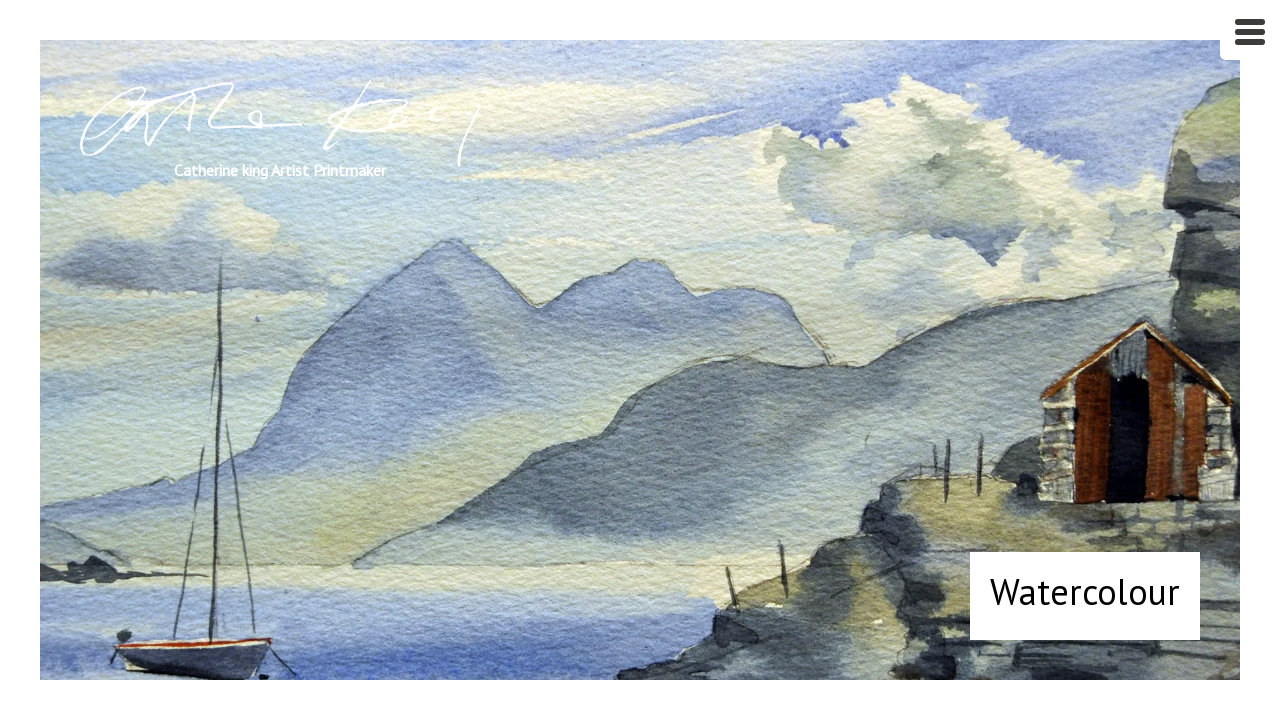

--- FILE ---
content_type: text/html; charset=utf-8
request_url: https://www.catherineking.org.uk/gallery/watercolour
body_size: 25696
content:
<!DOCTYPE html><html><head><title>Catherine King - Artist</title><link rel="canonical" href="https://www.catherineking.org.uk/gallery/watercolour"><meta name="robots" content="index, follow"><meta name="viewport" content="width=device-width,initial-scale=1,minimum-scale=1"><meta http-equiv="X-UA-Compatible" content="IE=Edge"><!--link(rel="icon", type="image/x-icon", href="{{Icon-url}}")--><!--OPEN GRAPH--><meta property="og:url" content="http://www.catherineking.org.uk/gallery/watercolour"><meta property="twitter:url" content="http://www.catherineking.org.uk/gallery/watercolour"><meta property="og:image"><meta property="twitter:image"><meta property="og:type" content="website"><meta property="twitter:card" content="summary"><style>a,abbr,acronym,address,applet,article,aside,audio,b,big,blockquote,body,canvas,caption,center,cite,code,dd,del,details,dfn,div,dl,dt,em,embed,fieldset,figcaption,figure,footer,form,h1,h2,h3,h4,h5,h6,header,hgroup,html,i,iframe,img,input,ins,kbd,label,legend,li,mark,menu,nav,object,ol,output,p,pre,q,ruby,s,samp,section,small,span,strike,strong,sub,summary,sup,table,tbody,td,tfoot,th,thead,time,tr,tt,u,ul,var,video{border:0;box-sizing:border-box;-moz-box-sizing:border-box;-webkit-box-sizing:border-box;color:#616161;font-size:100%;font:inherit;font-family:PT Sans;margin:0;padding:0}article,aside,details,figcaption,figure,footer,header,hgroup,menu,nav,section{display:block}body{line-height:1.5em;width:100%}ol,ul{list-style:none}blockquote,q{quotes:none}blockquote:after,blockquote:before,q:after,q:before{content:"";content:none}table{border-collapse:collapse;border-spacing:0}body,html{height:100%}.logo__container{display:block;left:50%;max-width:70%;position:absolute;text-align:center;top:80px;transform:translate(-50%);width:300px;z-index:9998}@media (min-width:768px){.logo__container{left:80px;top:80px;transform:none}}@media (min-width:992px){.logo__container{width:400px}}.logo__container .logo__content{color:#fff;display:block;font-weight:700;margin-top:-15px;transition:all .3s}.logo__fill{fill:#fff;transition:all .3s}body.nav--open .logo__fill{fill:#000}@media (min-width:768px){body.nav--open .logo__fill{fill:#fff}}body.nav--open .logo__content{color:#000}@media (min-width:768px){body.nav--open .logo__content{color:#fff}}header{background-color:#fff;background-position:50%;background-repeat:no-repeat;background-size:cover;border:20px solid #fff;box-sizing:border-box;min-height:100%;padding:180px 40px 40px;position:relative;text-align:center;transition:all .3s;width:100%;z-index:1}@media (min-width:768px){header{border:40px solid #fff;padding:25vh 40px 40px}}header .header__caption{bottom:36px;display:none;position:absolute;right:40px;text-align:right}@media (min-width:768px){header .header__caption{display:block}}header .header__container{background-color:#fff;max-width:100%;padding:20px}header .header__container h1{color:#000;font-size:36px}header .header__container h2,header .header__container h3{color:#000;font-size:24px;margin-bottom:0}header .header__container p{color:#000;margin-bottom:0}@media (min-width:768px){header .header__container{bottom:40px;display:block;max-width:60%;max-width:40%;position:absolute;right:40px;text-align:left}}main{background-color:#fff;border-radius:.5em;box-sizing:border-box;margin:0 auto;padding:0 20px;position:relative;width:100%;z-index:2}@media (min-width:768px){main{padding:0 40px}}section:after,section:before{content:" ";display:table}section:after{clear:both}.s__p{display:block;float:left;padding:40px 0 0}@media (min-width:768px){.s__p{padding:40px 0}}.s__p.s__p--collapse-t{padding-top:0}.s__c--right .s__p{float:right}.s__p--full-width,.s__p--half,.s__p--one-third,.s__p--two-thirds{width:100%}@media (min-width:576px){.s__p--half,.s__p--one-third,.s__p--two-thirds{width:50%}}@media (min-width:768px){.s__p--one-third{width:33.33333333%}.s__p--two-thirds{width:66.66666667%}}img{max-width:100%}.hidden-text{height:1px;left:-10000px;overflow:hidden;position:absolute;top:auto;width:1px}h1{color:#000;font-size:4em;font-weight:400;line-height:1.09375em;margin-bottom:.25em;margin-top:0}h1,h1 a,h2{font-family:PT Sans}h2{color:#000;font-size:3em;font-weight:400;line-height:1.125em;margin-bottom:.33333333em;margin-top:0}h2 a,h3{font-family:PT Sans}h3{color:#000;font-size:2.25em;font-weight:700;line-height:1.16666667em;margin-bottom:.44444444em;margin-top:0}h3 a{font-family:PT Sans}p{margin-bottom:2em}.bg--dark h1,.bg--dark h2,.bg--dark h3,.bg--dark li,.bg--dark p,.bg--dark span{color:#fff}.s--usp{text-align:left}@media (min-width:768px){.s--usp{text-align:center}}.usp__container{display:table;width:100%}@media (min-width:768px){.usp__container{display:flex;flex-wrap:nowrap}}.usp__container li{display:table-row;width:100%}@media (min-width:768px){.usp__container li{display:block}}.usp__container li span{display:table-cell;font-size:1.5em;padding-bottom:20px;vertical-align:middle}@media (min-width:768px){.usp__container li span{display:block;padding-bottom:0}}.usp__container li .usp__img{padding-bottom:1em;width:75px}.usp__container li .usp__img img{max-width:150px;width:100%}.usp__container li .usp__img+span{padding-left:20px}@media (min-width:768px){.usp__container li .usp__img+span{padding-left:0}}@media (min-width:576px){.usp__container li .usp__img{width:100px}}@media (min-width:768px){.usp__container li .usp__img{padding-bottom:20px;width:100%}}.s__c--gallery{grid-gap:10px;grid-template-columns:100%;width:100%}.s__c--gallery:before{display:none}@media (min-width:768px){.s__c--gallery{display:grid;grid-template-areas:"hero hero img1" "hero hero img2" "img3 img4 img5";grid-template-columns:33.333% 33.333% 33.333%;margin-bottom:0;padding:0;width:calc(100% - 30px)}}.s__c--gallery.s__c--gallery-6{grid-template-areas:"hero hero img1" "hero hero img2" "img3 img4 img5";grid-template-columns:33.333% 33.333% 33.333%}@media (min-width:992px){.s__c--gallery.s__c--gallery-6{grid-template-areas:"hero hero hero img1" "hero hero hero img2" "img3 img4 img5 img6";grid-template-columns:25% 25% 25% 25%}}.s__c--gallery.s__c--gallery-4{grid-template-areas:"hero hero img1" "hero hero img2" "img3 img4 img5";grid-template-columns:33.333% 33.333% 33.333%}.s__c--gallery.s__c--gallery-3{grid-template-areas:"hero hero img1" "hero hero img1" "img2 img3 img4";grid-template-columns:33.333% 33.333% 33.333%}.s__c--gallery .gallery__img{background-position:top;background-repeat:no-repeat;background-size:cover;display:block;grid-template-columns:repeat(auto-fill,minmax(100%,1fr));height:auto;margin-bottom:20px;margin-left:20px;position:relative;width:calc(100% - 40px)}@media (min-width:768px){.s__c--gallery .gallery__img{grid-template-columns:auto;height:300px;margin-bottom:0;margin-left:0;overflow:hidden;width:100%}}.s__c--gallery .gallery__img:hover:before{background:hsla(0,0%,100%,.4);background-image:url("data:image/svg+xml;charset=utf-8,%3Csvg xmlns='http://www.w3.org/2000/svg' viewBox='0 0 100 100'%3E%3Cpath d='M94.1 86.4 69.3 61.5a36 36 0 1 0-7.8 7.8l24.9 24.8a5.5 5.5 0 1 0 7.7-7.7zM40.3 65.2a25 25 0 1 1 0-50 25 25 0 0 1 0 50z' fill='%23616161'/%3E%3C/svg%3E");background-position:50%;background-repeat:no-repeat;background-size:70px;content:" ";height:100%;left:0;position:absolute;top:0;width:100%}.s__c--gallery .gallery__img.s__p--video:hover:before{display:none}.s__c--gallery .gallery__img img{display:block;height:100%;object-fit:cover;object-position:top center;width:100%}.s__c--gallery .gallery__img--hero{height:610px}@media (min-width:768px){.s__c--gallery .gallery__img--hero{grid-area:hero;max-height:100%}}.s__c--gallery .gallery__img--hero img{display:block;height:100%;object-fit:cover;object-position:top center;width:100%}.s__c--gallery .gallery__img--sup0{grid-area:img1}.s__c--gallery .gallery__img--sup1{grid-area:img2}.s__c--gallery .gallery__img--sup2{grid-area:img3}.s__c--gallery .gallery__img--sup3{grid-area:img4}.s__c--gallery .gallery__img--sup4{grid-area:img5}.s__c--gallery .gallery__img--sup5{grid-area:img6}.button,a.button,button.button,input.button{background-color:#7e0081;border:2px solid #fff;border-radius:3em;color:#fff;cursor:pointer;display:inline-block;font-family:PT Sans;font-size:1em;font-weight:700;line-height:1em;margin-bottom:1em;margin-right:.5625em;padding:1em 2em;text-align:center;text-decoration:none;transition:.1s ease;width:100%}.button:focus,a.button:focus,button.button:focus,input.button:focus{-webkit-box-shadow:0 0 0 4px rgba(120,57,121,.5);-moz-box-shadow:0 0 0 4px rgba(120,57,121,.5);box-shadow:0 0 0 4px rgba(120,57,121,.5);outline:0}.button:hover,a.button:hover,button.button:hover,input.button:hover{background-color:#783979;border:2px solid #fff;color:#fff;text-decoration:none}.button:active,a.button:active,button.button:active,input.button:active{background-color:rgba(120,57,121,.8);border:2px solid #fff;color:#fff;text-decoration:none}.button.button--disabled,.button:disabled,a.button.button--disabled,a.button:disabled,button.button.button--disabled,button.button:disabled,input.button.button--disabled,input.button:disabled{background-color:#7e0081}.button.button--secondary,a.button.button--secondary,button.button.button--secondary,input.button.button--secondary{background-color:#f5f5f5;border:2px solid #e0e0e0;color:#616161;font-weight:500;margin-bottom:16px;transition:.1s ease}.button.button--secondary:hover,a.button.button--secondary:hover,button.button.button--secondary:hover,input.button.button--secondary:hover{background-color:#fff;border:2px solid #e8e8e8;color:#616161;text-decoration:none}.button.button--secondary:active,a.button.button--secondary:active,button.button.button--secondary:active,input.button.button--secondary:active{background-color:#f5f5f5;border:2px solid #d3d3d3;color:#616161;text-decoration:none}.button.button--secondary.button--disabled,.button.button--secondary:disabled,a.button.button--secondary.button--disabled,a.button.button--secondary:disabled,button.button.button--secondary.button--disabled,button.button.button--secondary:disabled,input.button.button--secondary.button--disabled,input.button.button--secondary:disabled{background-color:#f5f5f5}.button.button--secondary.button--active,a.button.button--secondary.button--active,button.button.button--secondary.button--active,input.button.button--secondary.button--active{background-color:#fff}@keyframes spin{0%{transform:rotate(0);transform-origin:50% 50%}to{transform:rotate(1turn);transform-origin:50% 50%}}.button--loading:after,a.button--loading:after,button.button--loading:after,input.button--loading:after{animation:spin .75s linear infinite;content:url("data:image/svg+xml;charset=utf-8,%3Csvg data-name='Layer 1' xmlns='http://www.w3.org/2000/svg' viewBox='0 0 24 24'%3E%3Cpath class='button-spinner' d='M12 1.5a10.5 10.5 0 1 1-8.7 16.3' fill='none' stroke='%23fff' stroke-linecap='round' stroke-miterlimit='10' stroke-width='3'/%3E%3C/svg%3E");display:inline-block;height:20px;margin:-4px -16px -4px 16px;vertical-align:middle;width:20px}.button.button--small,a.button.button--small,button.button.button--small,input.button.button--small{padding:.6875em 1.25em}.button.button--search,a.button.button--search,button.button.button--search,input.button.button--search{background-image:url("data:image/svg+xml;charset=utf8,%3Csvg xmlns='http://www.w3.org/2000/svg' viewBox='0 0 44 44' enable-background='new 0 0 44 44'%3E%3Cpath d='M20 36.1c-4.3 0-8.3-1.7-11.3-4.7a16 16 0 0 1 0-22.7c3-3 7-4.7 11.3-4.7s8.3 1.7 11.3 4.7c6.2 6.3 6.2 16.4 0 22.7-3.1 3-7.1 4.7-11.3 4.7m23.4 4.5l-7.9-8c6.3-7.9 5.8-19.4-1.4-26.7a19.93 19.93 0 0 0-28.3 0C-2 13.7-2 26.4 5.8 34.3c3.9 3.9 9 5.9 14.1 5.9 4.5 0 9.1-1.5 12.7-4.6l7.9 7.9c.5.3 1 .5 1.5.5s1-.2 1.4-.6c.8-.8.8-2 0-2.8' fill='%23616161'/%3E%3Cdefs%3E%3Cfilter id='a' filterUnits='userSpaceOnUse' x='-8' y='-8' width='60' height='60'%3E%3CfeColorMatrix values='1 0 0 0 0 0 1 0 0 0 0 0 1 0 0 0 0 0 1 0'/%3E%3C/filter%3E%3C/defs%3E%3Cmask maskUnits='userSpaceOnUse' x='-8' y='-8' width='60' height='60' id='b'%3E%3Cpath d='M20 36.1c-4.3 0-8.3-1.7-11.3-4.7a16 16 0 0 1 0-22.7c3-3 7-4.7 11.3-4.7s8.3 1.7 11.3 4.7c6.2 6.3 6.2 16.4 0 22.7-3.1 3-7.1 4.7-11.3 4.7m23.4 4.5l-7.9-8c6.3-7.9 5.8-19.4-1.4-26.7a19.93 19.93 0 0 0-28.3 0C-2 13.7-2 26.4 5.8 34.3c3.9 3.9 9 5.9 14.1 5.9 4.5 0 9.1-1.5 12.7-4.6l7.9 7.9c.5.3 1 .5 1.5.5s1-.2 1.4-.6c.8-.8.8-2 0-2.8' fill='%23fff' filter='url(%23a)'/%3E%3C/mask%3E%3Cg mask='url(%23b)'%3E%3Cpath fill='%23fff' d='M-8-8h60v60H-8z'/%3E%3C/g%3E%3C/svg%3E");background-position:50%;background-repeat:no-repeat;background-size:20px 20px;border-bottom-left-radius:0;border-bottom-right-radius:.5em;border-left:0;border-color:#7e0081;border-top-left-radius:0;border-top-right-radius:.5em;float:left;font-size:1em;line-height:1.5em;margin:0;padding:.75em 0;text-indent:-9999px;width:60px}.button.button--search:hover,a.button.button--search:hover,button.button.button--search:hover,input.button.button--search:hover{border-color:#783979}.button.button--search:active,a.button.button--search:active,button.button.button--search:active,input.button.button--search:active{border-color:rgba(120,57,121,.8)}.button.button--disabled,.button:disabled,a.button.button--disabled,a.button:disabled,button.button.button--disabled,button.button:disabled,input.button.button--disabled,input.button:disabled{cursor:not-allowed;opacity:.35}.bg--dark .button.button--secondary{background-color:rgba(97,97,97,.9);border-color:#fff;color:#fff}@media (min-width:576px){.button,a.button,button.button,input.button{width:auto}}.modal-open,.nav--open{overflow:hidden}.modal{background:rgba(0,0,0,.8);bottom:0;display:none;height:100%;left:0;opacity:0;overflow-x:hidden;overflow-y:auto;padding:0 32px;position:fixed;right:0;top:0;transition:opacity .4s ease;width:100%;z-index:10000}.modal.modal--show{opacity:1}.modal.modal--show .modal__dialog{margin-top:16px}.modal.modal--show .modal__dialog:focus{outline:0}.modal__dialog{background:#fff;border-radius:1em;margin:0 auto 16px;max-width:100%;transition:all .4s ease;width:1000px}.modal__body,.modal__header{padding:32px 32px 0;text-align:center;width:100%}.modal__body{padding:32px}.modal__body .h1--like:first-of-type,.modal__body .h2--like:first-of-type,.modal__body .h3--like:first-of-type,.modal__body h1:first-of-type,.modal__body h2:first-of-type,.modal__body h3:first-of-type{margin-top:0}.modal__header{text-align:right}.modal__header button{background:0 0;border:none;cursor:pointer;position:relative;text-indent:-9999px;width:30px}.modal__header button:before{background-image:url("data:image/svg+xml;charset=utf-8,%3Csvg xmlns='http://www.w3.org/2000/svg' viewBox='0 0 30 30'%3E%3Cpath class='st0' d='m7.5 22.5 15-14.9m0 14.9L7.5 7.6' stroke='%23004687' stroke-width='2' stroke-linecap='round'/%3E%3C/svg%3E");background-size:cover;content:"";height:30px;position:absolute;right:0;top:-7px;width:30px}.modal__header button:hover:before{background-image:url("data:image/svg+xml;charset=utf-8,%3Csvg xmlns='http://www.w3.org/2000/svg' viewBox='0 0 30 30'%3E%3Cpath class='st0' d='m7.5 22.5 15-14.9m0 14.9L7.5 7.6' stroke='%232875B2' stroke-width='2' stroke-linecap='round'/%3E%3C/svg%3E")}.modal__image--caption{padding-top:16px}nav{height:100%;overflow:hidden;right:0}nav,nav .nav__content{position:absolute;top:0;width:100%}nav .nav__content{background:#fff;bottom:0;right:-45vw;text-align:center;transition:all .3s;visibility:hidden;z-index:-1}@media (min-width:768px){nav .nav__content{width:40vw}nav .nav__content:before{background:#fff;bottom:0;content:"";left:0;position:absolute;right:0;top:0;transform:skew(1turn) translateX(0);transform-origin:0 0;transition:all .3s;width:100vw}}nav .nav__content ul{align-items:flex-end;align-items:center;display:inline-flex;flex-direction:column;height:100%;position:relative}nav .nav__content ul.nav__list{padding-top:210px}@media (min-width:768px){nav .nav__content ul.nav__list{padding-top:0}nav .nav__content ul{justify-content:center;margin-left:-55%}}@media (min-width:992px){nav .nav__content ul{margin-left:-25%}}nav .nav__content li{display:block;font-size:36px;line-height:1.5em;opacity:0;text-align:center;transition:all .2s}nav .nav__content li ul.social__icons{flex-direction:row;margin-left:0}nav .nav__content li a{text-decoration:none}nav .nav__content li a.social__icons{box-sizing:border-box;display:inline-block;display:block}nav .nav__content li a.social__icons svg{display:block;height:40px;margin-left:5px;margin-right:5px;margin-top:10px;width:40px}nav .nav__content li a:hover{font-weight:700}body.nav--open nav .nav__content{right:0;visibility:visible;z-index:9997}body.nav--open nav .nav__content li{opacity:1}body.nav--open nav .nav__content:before{transform:skew(340deg) translateX(0)}body.nav--open nav .lines{background:0 0}body.nav--open nav .lines:after,body.nav--open nav .lines:before{top:0;-webkit-transform-origin:50% 50%;transform-origin:50% 50%;width:30px}body.nav--open nav .lines:before{-webkit-transform:rotate(45deg);transform:rotate(45deg)}body.nav--open nav .lines:after{-webkit-transform:rotate(-45deg);transform:rotate(-45deg)}.nav__btn{background-color:#fff;border:none;border-radius:0;border-radius:5.71px;cursor:pointer;display:inline-block;height:60px;padding:20px 15px;position:absolute;right:0;top:0;transition:.3s;user-select:none;width:60px;z-index:9999}.nav__btn.close{padding:26px 21px}.nav__btn:hover{opacity:1}.nav__btn:active{transition:0}.lines,.lines:after,.lines:before{background:#3c3c3b;border-radius:2.86px;display:inline-block;height:5.71px;transition:.3s;width:30px}.lines{position:relative}.lines:after,.lines:before{content:"";left:0;position:absolute;-webkit-transform-origin:2.86px center;transform-origin:2.86px center}.lines:before{top:10px}.lines:after{top:-10px}.imgCol__container{grid-gap:20px;display:grid;grid-template-columns:1fr}@media (min-width:768px){.imgCol__container{grid-template-columns:1fr 1fr}}.imgCol_text{background-color:hsla(0,0%,100%,.8);bottom:0;left:0;padding:20px;position:absolute;transition:all .3s;width:100%}.imgCol_text h2{font-size:24px}@media (min-width:992px){.imgCol_text{bottom:-100%;font-size:auto}}.imgCol__btn{overflow:hidden;position:relative}@media (min-width:992px){.imgCol__btn:hover .imgCol_text{bottom:0}}footer{box-sizing:border-box;padding:10px 20px;text-align:right}@media (min-width:768px){footer{padding:10px 40px}}footer.footer--above-fold{bottom:0;font-size:7px;line-height:1;padding:7px 20px;position:absolute;right:0;z-index:2}@media (min-width:768px){footer.footer--above-fold{font-size:16px;padding:12px 40px}}header{background-image:url(https://images.prismic.io/catherine-king/dec9289f-e2bb-413e-877a-b2c6b6a4a171_summer+day+on+Applecross.jpg?auto=compress,format&rect=1092,0,1432,1827&w=768&h=980)}@media (min-width:576px){header{background-image:url(https://images.prismic.io/catherine-king/dec9289f-e2bb-413e-877a-b2c6b6a4a171_summer+day+on+Applecross.jpg?auto=compress,format&rect=945,0,1726,1827&w=992&h=1050)}}@media (min-width:992px){header{background-image:url(https://images.prismic.io/catherine-king/dec9289f-e2bb-413e-877a-b2c6b6a4a171_summer+day+on+Applecross.jpg?auto=compress,format&rect=346,0,2923,1827&w=1920&h=1200)}}</style><link rel="preconnect" href="https://fonts.googleapis.com"><link rel="preconnect" href="https://fonts.gstatic.com" crossorigin="true"><link href="https://fonts.googleapis.com/css2?family=PT+Sans:ital,wght@0,400;1,700&amp;display=swap" rel="stylesheet"><!-- Google Tag Manager --><script>(function(w,d,s,l,i){w[l]=w[l]||[];w[l].push({'gtm.start':
new Date().getTime(),event:'gtm.js'});var f=d.getElementsByTagName(s)[0],
j=d.createElement(s),dl=l!='dataLayer'?'&l='+l:'';j.async=true;j.src=
'https://www.googletagmanager.com/gtm.js?id='+i+dl;f.parentNode.insertBefore(j,f);
})(window,document,'script','dataLayer','GTM-KZP7X8');</script><!-- End Google Tag Manager --></head><body><div class="logo__container"><a href="/" title="Home"></a><svg xmlns="http://www.w3.org/2000/svg" viewBox="0 0 186.4 40.7" xml:space="preserve"><g class="logo__fill"><path d="M21.2 23.8c-.2-.2-.5-.3-.7-.5-.2-.1-.4-.2-.5-.4.1-.3.1-.6.1-.9 1.5-2.2 3.3-4.2 5.2-6 1.2-1.1 2.4-2 3.7-3 .5-.4 1-.8 1.6-1.1.3-.1.4-.3.6-.5-.3 0-.5.1-.8.2-.9.2-1.8.3-2.6.2-1.3-.1-2.2.6-3 1.4-.3.3-.6.7-1 .9-.1 0-.3.1-.4.1-.1 0-.2 0-.4-.1-.1-.5.5-.6.5-1 .3-.6.2-.9-.4-1.1-.6-.2-1.3-.1-1.6-.9-.2-.8.3-1 .9-1.2.5-.1 1.1-.3 1.5.2.2.2.5.2.7 0 .3-.2.6-.1 1-.2.3 0 .7 0 1-.2.5-.4.9-.1 1.1.4 1 0 2-.1 3-.1.2-.1.6.1.7-.2.3 0 .5 0 .7.2.3.2.3-.1.4-.2.6-.3 1.3-.2 1.9-.5.4-.2.9-.1 1.3-.1.7.1.9.4.5 1.1-.2.3-.4.4-.7.6-1.7 1-3.4 2.2-5 3.5-.3.3-.7.5-1.1.8-.2.1-.4.2-.5.4-.2.1-.3.3-.5.5s-.4.5-.7.6c-.2.3-.7.3-.7.7-1.8 1.3-3.3 2.9-4.6 4.7 0 .1-.1.1-.1.2-.1.2-.1.4 0 .5.2.3.4.7 0 .9-.3.3-.7.4-1.1.1zM70.8 5.3c-.4 1-.9 1.8-1.6 2.6-.8.9-1.3 2-2.1 2.9-1.4 1.6-2.6 3.3-4 4.9-.3.2-.4.6-.7.8-.4.8-.9 1.5-1.3 2.3-.7 1.4.1 3 1.8 3 1.6 0 3.2-.2 4.8-.3 1.5-.1 2.9-.1 4.4-.2.6 0 1.1-.2 1.7 0 0 .7-.4.7-.9.6-.7-.1-1.3.2-1.9.4-1.1.2-2.3-.1-3.4.3-.7 0-1.5-.1-2.2.1-.5.2-1.1.2-1.6 0-.4.1-.7.1-1.1 0-.5-.3-1-.3-1.5-.3-1.4-.7-1.9-2.4-1.4-3.9.4-1.6 1.4-2.8 2.4-4 2.2-2.9 4.5-5.7 6.8-8.5.3-.3.6-.6.9-1 .2-.1.4-.3.6-.5.4-.4.6-.2.7.3-.4.2-.3.3-.4.5z"/><path d="M70.8 22.2c.6-.5 1.2-.8 1.9-.6.5.1.7 0 .9-.4 2.6-.2 5.1.2 7.7.5h.5c.2-.2.4-.1.7-.1.2-.1.4.4.5 0-.6-.5-1.4-.5-2-1.1-.4-.4-.4-.7.2-.8.6 0 1.1.3 1.6.4.5.1.8-.1.8-.6s0-.9.2-1.4c.1-.2.1-.3.2-.5s0-.6.4-.6c.3 0 .2.4.3.6.1.6.1 1.1.1 1.7.1.4.1.7.2 1.1.4.5 1 .3 1.6.3 1 .1 2.1 0 3.1 0 .4.4.2.7-.3.7l-1.2.3c-.3-.3-.6.1-.9-.1H87c-.3-.2-.3-.2-.6 0-.1.1-.2.1-.4 0-.5-.1-.8 0-.9.5-.1.3-.3.5-.8.5-1.4-.1-2.9-.2-4.3-.2-.7-.3-1.4-.5-2.2-.3-.2 0-.4-.1-.6-.1-.1.1-.2 0-.4 0-.3-.1-.6.1-.9.1-.2-.1-.5-.3-.6-.1-.5.8-1.2.4-1.7.4-.6-.3-1.1-.1-1.7 0h-.6c-.3 0-.5.1-.5-.2zM178.2 28.6c.9-2.4 2-4.8 3.2-7.1 1-1.9 1.8-3.8 2.6-5.7.1-.2.2-.3.3-.5.5-.4.6-.1.6.4 0 .4-.2.8-.2 1.2-1 2.7-2.7 5.2-3.8 7.9-.5 1.1-1.1 2.2-1.4 3.4-.1.5-.5.9-.8 1.4-.6-.5.1-.9.1-1.3.1-.1.2-.2.2-.3v-.1c-.1 0 .1 0 0 .1v.2c0 .1 0 .1-.1.1-.2.1-.2.3-.3.5 0 .2-.2.1-.4-.2z"/><path d="M178.2 28.6c.1 0 .3.3.3-.1 0-.3.2-.4.4-.4.1.5-.4.9-.1 1.4-.2 1.6-.8 3.1-1.1 4.7-.4 1.9-.4 3.7-.5 5.6 0 .3.2.8-.4.8-.6 0-.7-.3-.8-.9-.1-2.7.1-5.3 1-7.8.4-1 .7-2.2 1.2-3.3zM164.3 17.3c-.5.2-.2.6-.2.9 0 .4.4.2.6.2 1 .1 1.9-.2 2.8-.5.1.1.1.2 0 .3-.2.2-.4.3-.6.4-.5 0-.9.3-1.3.3-.2.1-.4.3-.6.2-.3-.1-.5 0-.7.3-1.2-.1-1.8-.9-1.4-2.3.2-.7.5-1.4.5-2.2v-.4c.1-.2.2-.5.2-.7 0-.1.1-.2.1-.3l.6-.3c.6-.1.7-.8 1.3-.9.2.2.3.4.4.7 0 .3-.2.5-.1.8 0 .3-.2.6-.4.8-.3.2-.4.5-.5.8-.4.2-.5.5-.5.9-.1.2-.3.3-.1.5 0 .4 0 .5-.1.5zM145.4 20.4c.2.3.4.4.7.3 1.5-.4 2.9-.7 4.2-1.6.2-.1.4-.2.7-.2.3-.1.5-.1.8-.1.4.1.6.2.4.7h-.1c-.7.3-1.4.5-2 1.1-.6.4-1.1.8-1.9.8-.3 0-.5.3-.8.4-.3.2-.6.4-1 .4-.2.1-.2.3-.4.4h-.8c-.1.1-.1.1-.2.1-.5-.2-.4-.5-.4-.9-.3-.5-.7-.9-.5-1.6.1-.3-.1-.6.1-.9.2-.2.4-.1.5 0 .2.1.3.3.4.4.1.1.2.4.3.7zM.2 28.6c0-1 .7-1.8.8-2.8.1-.6.3-1.2.7-1.7.5-.4.5-1.1.7-1.7 0-.1.1-.1.1-.2.5-.5 1-.8 1.2-1.5.1-.2.4-.4.6-.3.2 0 .3.3.2.5 0 .1-.1.3-.2.4-.1.2-.3.3-.4.5 0 .1-.1.1-.1.2-.1.2-.3.4-.4.6 0 .1-.1.1-.1.2-.1.2-.2.5-.3.8-.2.9-.8 1.7-.8 2.7 0 .1 0 .2-.1.2-.7 1.4-1 3-.9 4.6-.2.7-.1 1.3.3 1.9 0 .1.1.1.1.2-.1.2-.2.6-.6.6-.5-.9-.7-1.9-.9-3-.1-.6.2-1.2.2-1.8 0-.2 0-.3-.1-.4zM53 13.5v.2c-.2.3-.4.2-.6.1-.1-.1-.3-.3-.3-.5-.3-.8.3-1.5.3-2.3 0-1.1.6-2.1.6-3.2-.1-.2-.2-.4-.5-.3-.3.1-.5 0-.7-.2-.1-.3.2-.3.4-.5 1.2-.8 1.5-.8 1.6.9 0 .2 0 .3.1.5.1 1.4-.2 2.8-.7 4.2-.2.3-.3.7-.2 1.1zM51.5 21.4c0 .6 0 1.3-.1 1.9 0 .3-.1.7-.4.8-.2.1-.4-.2-.7-.4-.3-.3-.5-.8-.9-1-.1-.3-.3-.6.2-.6.4.1.6 0 .7-.5.1-.6 0-1.2.3-1.7.2-.5 0-1.1.1-1.6 0-.1 0-.3.1-.4.3-.3.6-.3.9-.1.3.2.2.5.1.8-.2.3 0 .7-.2 1-.3.5.1 1.2-.1 1.8zM129.8 24.4c-1.3.2-2.6-.4-3.9-.2-.1 0-.3-.2-.5-.3-.1-.4-.8-.3-.7-.8 0-.1.1-.2.2-.2.4-.1.8-.1 1.2 0 1.6.2 3.3.3 4.9.4.7.1 1.5-.2 2.3.2-.1.8-.2.9-1.3.8-.7.1-1.4.1-2.2.1zM21.2 23.8c.3.2.7 0 1-.1.1 0 .4-.3.1-.6-.4-.3-.3-.6-.1-1 .3.2.3-.1.5-.2.9-.4 1.5-1.4 2.5-1.8.4-.1.8-.6 1.1.1 0 .3-.4.4-.4.7-.8 1.2-1.9 1.9-3 2.8-.8.7-1.2.7-1.7.1zM11.6 31.9c-.8.8-1.6 1.6-2.6 2.1-.7.5-1.6.7-2.5.7-.2-.1-.4-.2-.4-.4 0-.1.1-.2.1-.2 1.6-.6 2.8-1.7 4-2.7.3-.1.5-.2.7-.4.7-.3 1-1.1 1.8-1.2.1 0 .2.1.2.1.1.2 0 .4-.1.6-.4.5-.9.8-1.2 1.4zM126.2 12.4c.3-.3.7-.5 1-.8.3-.2.5-.3.8-.4.2 0 .5.1.6-.2.1-.1.3-.2.4-.1.1.3.2.6 0 .9-.1.1-.1.2-.2.3-.1 0-.1.1-.2.1-.2.1-.2.3-.3.4-.1.4-.5.6-.8.9-.1.2-.3.3-.5.4-.4.2-.8.2-1.1.5-.1.1-.2.1-.3.1-.2-.1-.4-.2-.4-.5 0-.2.2-.4.2-.6-.1-.7.4-.8.8-1zM81.3 19.9c-.7.2-.2.5-.1.7-.1.1-.2.1-.4 0-1.4-.5-2.2-1.5-2.4-2.9-.1-.7.3-1.2.6-1.8.2-.3.4-.5.7-.7.1 0 .1-.1.2-.1.5.1.2.4.2.6-.2.1-.1.3-.1.4-.2.2-.3.5-.3.8-.1.2.1.4.1.6-.2.6.1 1 .5 1.4.3.4.8.5 1 1zM34 28.4c-.1.7-.7 1.1-.9 1.8-.2.2-.6.3-.8.4-.1 0-.2.1-.3.1-.2-.1-.5 0-.7-.1-.2-.2-.5-.3-.5-.6-.1-.2-.1-.5-.3-.7-.1-.4-.2-.8.2-1 .3 0 .4.3.7.5.1.1.1.3.1.4-.1.5.2.3.4.2.1 0 .1 0 .2-.1.6-.1.9-.4.9-1 .1-.4.1-.8.4-1.2.3-.2.6 0 .8.3-.2.3-.1.6-.2 1zM36 10.4c.2-.8.1-.9-.9-1h-.7c1.6-.4 3.2-.8 4.8-1.1.1-.1.3-.1.5-.1.2.4 0 .6-.3.6-.4.1-.2.2-.1.3.1.2 0 .3-.1.5-.1.1-.1.1-.2.1-.5.1-1 0-1.3.5-.6.3-1.1.3-1.7.2z"/><path d="M52.2 13.3c.2.1.3.2.3.3.5.5.1 1 0 1.6 0 .5-.1 1-.3 1.5-.2.1-.2.3-.2.5-.1.2.2.6-.2.5-.3 0-.8 0-.8-.6 0-1.2.5-2.2.7-3.4.2 0 0-.5.5-.4zM144.9 22.5h.2c0 .1-.1.2-.1.2-1.1-.2-2 .8-3.1.7-.3-.1-.5 0-.7.2-.1.1-.2.2-.3 0-.2-.2-.5-.3-.5-.6 0-.2-.2-.3-.2-.5.2-.3.5-.3.7-.3.8 0 1.6-.4 2.4-.4.1 0 .2.1.4.1h.2c.1 0 .1.1.2.1.1.1.3.2.4.3.1.2.2.1.4.2zM182.5 14.3c-.4.3-.4.7-.2 1.1.3.6 0 .8-.6.8-.6.1-1.3.4-1.9-.1-.4-.3-.4-.5.1-.9.8-.5 1.8-.4 2.6-.9zM88.2 21.8c.3-.2.6-.4 1.1-.4.5.1.6-.2.5-.6 1.2-.1 2.3-.2 3.5-.3.1.2-.1.3-.2.3-.5 0-.5.4-.5.7-1.2.6-2.6 0-3.8.6-.1.1-.4-.1-.5-.1-.1 0-.1-.1-.1-.2 0 .1 0 0 0 0zM53.9 8.2c-.2-.3-.3-.7-.3-1 0-.3 0-.5-.3-.7-.3-.2-.3.2-.5.3-.1.1-.3.1-.5.2-.1 0-.1 0-.2.1 0-.1-.1-.1-.1-.1.1-.9.1-.9-.8-1-.1-.2-.2-.3-.2-.5-.2-.6.2-.6.6-.6.2 0 .3-.1.5-.1.4-.1.8 0 1.1-.3.2-.2.4-.1.5.1 0 .1 0 .2-.1.3-.1.1-.2.3-.3.5-.3.4-.5.7.1 1 .4.2.3.6.3.9.2.3.2.6.2.9zM120.8 22.6c-.1 0-.3 0-.4.2-.1.2-.3-.1-.4.1-.3.6-.5.2-.8 0-.1-.1-.1-.2-.2-.3.1-.4.1-.7 0-1-.1-.3 0-.5.3-.7.2-.1.3-.1.5 0 .1 0 .3.1.4.1.3.1.6.2.8.4.2.1.4.2.5.4.1.1.1.2.2.3-.1.4-.6.4-.9.5zM30.8 28.2c-.5.2-.3.7-.4 1-.5-1.5-.6-3-.3-4.6.2-.1.4-.1.6 0 .1 0 .2.1.3.2.1.8-.2 1.5.1 2.3v.6c0 .2-.1.4-.3.5zM26.2 20.3c-.3-.5-.7 0-1 0-.2-.3 0-.4.2-.6.2-.1.5-.1.6-.3.1-.3.4-.5.4-.8.1-.3.2-.6.4-.8.2-.2.4-.5.7-.6h.6c.1 0 .2.1.3.2.1.1.1.2 0 .3-.2.7-1 1-1.2 1.6-.2 0-.4.1-.4.3l-.2.2c.1.3-.2.3-.4.5zM84.7 19.5c-.1-.8.1-1.6-.3-2.4-.2.4 0 .8-.3 1-.4-.4-.2-1-.2-1.5s0-1-.5-1.4c-.2-.2-.2-.4-.1-.6 0-.1.1-.2.1-.3.1-.1.1-.1.2 0s.2.2.2.3c.1.2.3.4.5.6.3.2.6.6.6 1 0 1.1.2 2.3 0 3.4-.1 0-.1 0-.2-.1zM184.8 16.9c-.2-.4-.1-.8 0-1.2.1-.3.1-.3-.4-.3.2-.8.9-1.5 1.1-2.3.1-.2 0-.4.1-.6.1-.2.1-.5.5-.5.3.5.1 1 0 1.4-.1.3-.3.6-.2 1-.2.9-.8 1.6-1.1 2.5zM48.7 5.8h.3c.2-.1.5-.2.8-.1.4.4 0 .7-.2 1-.1 0-.1.1-.2.1-.5.1-1 .1-1.5.2-.1 0-.1.1-.2.1-.3.1-.7.2-1 0-.2-.1-.5-.2-.7-.3-.1 0-.2-.1-.3-.2v-.1c.1-.2.3-.1.5-.2.3-.1.6 0 .9-.1.3-.2.7-.6 1.1-.2.2.1.4 0 .5-.2zM133.5 2.3c.4-.7.9-1.3 1.3-2 .2-.2.4-.5.7-.3.3.2 0 .5-.1.7-.5.9-1 1.7-1.5 2.6-.2.1-.3.1-.5.2-.1 0-.2 0-.3-.1 0-.2 0-.3.1-.4.2-.2.3-.4.3-.7zM24.5 3.9c.2-.1.3-.1.5-.2.4-.2.9 0 1.2-.3.5.1 1-.3 1.6-.1.1.2.2.4.1.6-.4.4-1 .3-1.5.4-.3 0-.6 0-.8.1-.7.3-1.3.7-2.1.8-.7-.3-.7-.3 0-.9.1 0 .1-.1.2-.1.2-.2.6.1.8-.3zM31.1 17.2c-.1-.3-.1-.7-.2-1-.2-.4-.8-.4-.9-.8.1-.2.3-.2.5-.3.1-.1.2-.1.3-.2.8.2.9.9 1.1 1.5.1.5.1 1.1 0 1.6-.1.3-.1.7-.4.9-.4.1-.5-.1-.5-.5s0-.8.1-1.2zM113.7 30.1c0-.1.1-.2.1-.3.2-.1.4-.2.6-.1.2.1.2.3 0 .4.2 0 .2-.2.3-.2.2-.1.3-.1.5.1.1.1.1.2 0 .2v1c.1.3-.1.4-.4.4-.2 0-.4.2-.5.3-.1.1-.3.1-.4.1h-.2c-.1 0-.2-.1-.2-.1-.3-.3-.1-.6 0-.9.1-.3.1-.6.2-.9zM116.8 16.5c.6-.6 1.3-1 2.1-1.4.7-.3.7.4 1.1.7v.2c-.2.3-.5.3-.8.4h-.2c-.3.1-.9-.2-.8.5 0 .1 0 .2-.1.2-.1.1-.2.1-.3.1-.1 0-.1 0-.2-.1-.1-.2-.4-.2-.6-.2-.2-.1-.3-.2-.2-.4zM30.4 23c.2-1 .3-2 .5-3 .2-.1.3.1.3.2-.1.4.3.5.5.7 0 .1.1.2.1.2 0 .6.1 1.3-.2 1.8-.2.2-.4.2-.6.3-.4.1-.5 0-.6-.2zM40.4 18.6c0 .3-.1.5-.3.7-.2-.4-.3.1-.4.1-.2.1-.4.2-.5.3-.2.5-.6.8-1 1.1-.1 0-.2 0-.2-.1-.1-.2-.2-.5 0-.6 1-1.2 1.7-2.6 3.2-3.2.3.1.5.2.6.4-.1.2-.3.3-.5.3-.4.2-.6.6-.9 1zM4.4 20.9c0-.1.1-.4-.2-.4-.2 0-.5.1-.5.3 0 .8-.6 1.1-1.2 1.4C3 21 3.8 20.1 4.4 19c.3-.1.3.1.5.3.1.3.3.5.3.7-.2.4-.2.8-.8.9z"/><path d="M92.6 21.6c-.1-.2-.5-.2-.4-.6.1-.3.4-.3.6-.3.2 0 .3 0 .4-.2.5-.2 1-.1 1.5-.1.1 0 .1.1.1.1 0 .1.2.3 0 .4-.4.5-1.1.3-1.6.7-.2.1-.5.2-.6 0zM38.3 21.6c-.6.7-1 1.5-1.7 2.2-.2.1-.4 0-.6-.2-.1-.2-.1-.4 0-.6.2-.4.4-.7.8-.9.5-.2.6-.9 1.1-1.1.1 0 .1 0 .2.1s0 .4.2.5zM113.9 31.8h.5c.1-.1.2-.1.3-.1.7.1 1.3-.5 1.9-.7.2 0 .3 0 .5.1v.2c-.2.4-.5.4-.8.7-.3 0-.5.2-.6.5-.1.2-.3.1-.5.2h-.8c-.5 0-.7-.3-.5-.9zM134.3 10.4c.7-.7 1.6-.4 2.4-.6 1-.3 2.1-.2 3-.9.3-.2 1-.5 1.2.3 0 .4-.3.4-.6.5h-.8c-.7.1-1.3.3-2 .4-.1 0-.2 0-.3.1-.9 0-1.9.4-2.9.2zM54.6 4c.5-.3 1-.5 1.6-.5.6 0 .9.3.9.9-.8.1-1.5.1-2.2.6h-.3c-.3-.3-.1-.7 0-1zM117.3 27.3c-.4.6-.7 1.2-1.2 1.6-.2-.2-.3-.5-.4-.7 0-.2-.1-.3-.1-.5.1-.3.2-.5.4-.7.2-.2.5 0 .7 0 0-.4-.4-.8.2-1 .1 0 .2.1.2.1.4.4.3.8.2 1.2zM129.3 11.2c.6-.1 1.3 0 1.7-.6.1-.1.4-.2.5-.2.5.3 1 .4 1.5 0 .5.6.8-.2 1.2-.1.1.1 0 .2-.1.3-.3.2-.4.6-.9.5-.7-.1-1.3.2-1.9.2-.2.1-.5.1-.7.1-.3 0-.5.1-.8.1-.3.1-.6.1-.5-.3zM.2 28.6c.4.4.4.9.2 1.4-.1.3-.2.5-.2.8.2 1 .5 2 .8 3-1.2-1.6-1.1-3.4-.8-5.2zM11.6 11.6c.4-.3.6-.7 1.1-.8.2-.2.4-.3.5-.5.9-.5.9-.5 1.1.2 0 .1-.1.1-.1.2-.3.1-.5.2-.7.5-.1.2-.3.3-.6.3-.2 0-.4.1-.5.3-.1.1-.2.2-.3.2-.2.1-.4-.1-.5-.4zM34 27.4c-.2-.2-.4-.3-.6-.3-.1-.1-.1-.1-.1-.2s.1-.2.2-.2c.7 0 .5-.5.6-.9 0-.1.1-.3.2-.4.3-.2.4.1.7.1.1 0 .3.1.4.2.1.1.2.2 0 .4-.1.1-.3.1-.3.4-.3.1-.2.5-.3.7-.1.2-.4.3-.4.6-.4-.1-.4-.2-.4-.4zM18.1 7c.3-.2.5-.3.8-.5.4-.1.7-.1 1-.3 0-.4.3-.5.7-.5.3.1.4.3.4.6-.1.3-.4.4-.7.5-.4 0-.8.2-1 .6-.3.2-.6.4-1 .5-.2-.3-.4-.6-.2-.9zM70.6 4.8c0-.1 0-.3-.1-.4-.1-.1-.2.1-.3.2-.1.3-.2.6-.6.4.3-.7.9-1.3 1.2-2 .2.1.4 0 .6.1.1.1.2.3.1.4-.3.4-.2 1.1-.9 1.3z"/><path d="M35.3 26c0-.1 0-.2-.2-.3-.2-.2-.1-.5-.3-.7-.1-.1-.2-.3-.2-.4 0-.2.1-.3.3-.4.2-.1.4-.3.6-.4.3-.1.6-.2.6.3.1.8-.4 1.3-.8 1.9zM66.6 2.2c-.2.2-.4.2-.7.1-.2-.1-.5-.1-.4-.4.4-.1.5-.4.6-.7.4.3.9-.1 1.3.1.2 0 .3 0 .5.1s.3.2.2.4c-.1.2-.3.3-.5.3-.3.1-.6 0-1 .1zM54.6 4c.3.3-.1.6 0 .9h-.2c-.3-.1-.5-.1-.7-.4-.1-.1-.3-.2-.4-.1-.2.6-.7.4-1.1.4-.1-.2-.1-.3 0-.5.9.2 1.6-.4 2.4-.3zM115.7 27.8c.1.1.1.2.2.3-.3.6-.5 1.2-.7 1.8h-.5c-.1 0-.1-.1-.1-.2-.1-.1-.3-.1-.3-.2 0-.3.2-.6.2-.9.2-.1.2-.3.4-.5.1-.1.2-.2.3-.4.1 0 .2-.2.4-.2.1.1.1.2.1.3zM30.1 15.3c.3.3.8.4.8.9-.4-.2-.7-.1-1 .1-.2.2-.4.3-.7.4H29c-.1 0-.1-.1-.2-.2-.1-.2-.1-.4-.1-.6 0-.2.1-.3.2-.4.3.1.5-.2.7-.4.2.1.4.1.5.2zM27.6 10.3c-.3-.1-.6-.6-1-.2-.3-.7.4-.8.7-1.1.5-.1.5-.6.7-.9.1-.1.1-.2.3-.2.2 0 .5-.1.6.3-.4.7-1.4 1.1-1.3 2.1zM12.9 29.9h-.2c-.1-.1-.1-.2-.1-.3.2-.5.5-.9 1.1-1.1.2 0 .3.1.5.1.1.1.2.2.2.3 0 .2-.2.2-.2.4-.3.3-.4.8-.9 1-.3-.1-.3-.3-.4-.4zM48 11.4c-.3 0-.5.5-.8.4 0 0-.1 0-.1-.1-.1 0 0-.2-.1-.1s-.1.2-.1.3c-.3.3-.5.6-1 .4.3-.9.8-1.6 1.7-2 .6.1.5.6.4 1.1zM130.3 7.9c-.1 0 0 0 0 0 .4-.8.9-1.3 1.2-2 .2-.1.2-.6.6-.5.1.1.2.2.1.4-.5.8-.8 1.8-1.6 2.4-.3.2-.4 0-.3-.3z"/><path d="M65.7 1.9c-.1.3.2.3.3.5h-.5c-.4-.2-.8-.1-1.2.1-.4-.3-.8.1-1.1.2-.1 0-.2-.1-.3-.2-.1-.2 0-.3.1-.4.5-.5 1.1-.4 1.6-.3.5.1.7 0 .9-.4.1.1.2.2.2.3v.2zM71.5 3.5c-.1-.1-.1-.2-.2-.3-.1-.1-.1-.2-.2-.3 0-.2 0-.5-.3-.4-.3 0-.4-.3-.7-.4-.2-.4-.4-.9.4-.8 1 .4 1.3 1.2 1 2.2zM70.8 22.2c.1.1.3.1.4.2-.2.3-.5.1-.7.1-1 .1-2 .1-3 .1 0 0-.1-.1 0-.1 1-.6 2.2-.3 3.3-.3zM152.5 11.3c-.2.7-.6 1.3-1.4 1.5-.1-.1-.1-.2-.2-.3V12c.1-.5.4-.9.9-1 .2-.1.4 0 .6.1.1 0 .2.1.1.2zM23.5 4.3c.2.2-1 .5 0 .7-.2.6-.7.8-1.3.7-.2 0 .1-.4-.2-.2-.3.1-.5.1-.7-.2.6-.4 1.5-.6 2.2-1zM28.8 8.1c-.2-.1-.4-.1-.6-.2 0-.1-.1-.2 0-.2.6-.6.9-1.3 1.5-1.9.1 0 .1.1.2.1.2.2-.2.5 0 .8 0 .6-.6 1-1.1 1.4z"/><path d="M152.2 9.5c.2.3.5.6.7.9.3.4.2.8-.4.9v-.1c-.3-.2-.4-.5-.7-.6-.1-.1-.2-.1-.2-.2-.1-.1-.3-.2-.3-.4s.1-.3.2-.4c.1 0 .1-.1.2-.1s.3-.1.5 0zM50.4 9.1c-.4.7-1.1 1-1.7 1.5-.1-.4.1-.7.4-.9.3-.2.3-.5.2-.8.1-.5.5-.6.9-.7.4.2.3.6.2.9zM129.3 11.2c.4.5.9-.2 1.3 0 .1 0 .1.1.1.2 0 .2-.1.3-.2.5s-.1.4-.2.6c0 .1-.1.1-.2.1-.3.1-.5 0-.7-.1-.1 0-.1-.1-.1-.2s0-.1.1-.2c.1 0 0 .1.1 0 0-.1-.1-.1-.1 0h-.3c-.1 0-.1-.1-.2-.1.2-.3.2-.6.1-1-.1-.2-.1-.4 0-.5.1-.1.2-.1.3 0 0 .3-.2.5 0 .7zM101.9 20.2c.5 0 1-.1 1.5.1.1.3 0 .6-.3.8-.1.1-.2.1-.4.1-.4 0-.6-.4-1-.2-.3 0-.5-.1-.6-.3.1-.7.6-.4.8-.5zM147.2 21.5c.4-.2.6-.6 1.3-.5.4.1 1-.3 1.4-.7.1.1.1.2 0 .4-.6.7-1.6.7-2.3 1.2-.2-.1-.4-.1-.4-.4zM132.2 5.9c-.1-.1-.1-.3-.2-.4-.1-.2-.1-.3 0-.5-.1-.4.3-.4.5-.5.2-.4.3-.8.7-1l.2-.2c.3 0 .3.1.2.3-.7.7-.6 1.8-1.4 2.3zM45.8 13.2c-.1.5-.6.6-.9.9-.2 0-.5-.1-.6-.3 0-.1 0-.1-.1-.2 0-.2 0-.5.2-.5.5-.1.7-.6 1.1-.8.6.2.6.5.3.9zM6.8 16.3c.4-.4.6-.9 1.2-1.2.3.1.5.2.7.4-.1.5-.3.9-.8 1.1-.2-.5-.3.2-.4 0-.3 0-.5-.1-.7-.3zM143 9h1c.3.2.5.3.5.7-.5.8-.8.8-1.6-.1-.1-.2-.1-.4.1-.6zM1 33.8c.2-.2.4-.5.6-.7.5.5.8 1.1 1.1 1.8-.2.2-.5.2-.7.1-.2-.1-.4-.3-.5-.5-.5 0-.5-.4-.5-.7zM160 15.6c.5-.3.9-.9 1.7-.8.2.2.4.1.6.1.2 0 .4-.1.4.2-.3.3-.8 0-1.2.3-.1.2-.3.2-.5.2-.5-.2-.7.4-1.2.4-.1-.2.1-.3.2-.4zM124.8 23v.1c-.5.2-1 .5-1.4 0 0 0 0 .1-.1.1-.1.1-.1.1-.2 0-.1 0-.3 0-.3-.2-.1-.2-.5-.3-.4-.6.1-.3.3-.3.5-.3.7.4 1.4.3 1.9.9zM94.7 20.6v-.1h1.7c.3-.1.5-.1.8 0 .1.1.1.1.1.2-.1.2-.1.4-.2.6-.4.2-.7.4-1.1-.1-.1-.3-.4-.2-.7-.2-.1-.1-.3-.3-.6-.4zM42.7 7.4c.2-.6.7-.2 1-.3.7-.2 1.3-.6 2.1-.7h.1c-.2.6-.7.6-1.1.8-.2.1-.5.3-.7.4-.2 0-.5 0-.7.2-.3.1-.5.2-.7-.1-.1-.1.2-.2 0-.3zM119.9 16c-.4-.3-.5-.8-1-.9.4-.2.7-.4 1.2-.5.3.2.1.9.7.8.1.1.2.2.2.3-.2.7-.6.6-1.1.3zM115.2 29.9c-.3-.8.2-1.3.7-1.8.1.3.1.6.2.8-.2.4-.4.9-.8 1.2-.1 0-.1-.1-.1-.2zM185.9 13.5V12c-.1-.2-.3-.1-.4-.1-.1-.1-.2-.1-.1-.3.1-.2.2-.3.3-.5.3-.3.5-.4.6.1.2.9.1 1.8-.3 2.7-.2-.1-.2-.2-.1-.4zM167 18.7c.1-.2.3-.3.5-.3.3-.5.9-.2 1.2-.5.1-.3.4-.3.7-.3.1 0 .3 0 .4.1.1 0 .1.1.1.1-.9.5-1.8.9-2.7 1.1-.1 0-.2-.1-.2-.2zM6.5 34.7c.8-.3 1.7-.3 2.5-.7-.8.8-1.8 1-2.9 1.1-.1.1-.2 0-.3-.1v-.1c.2-.3.4-.2.7-.2zM29.5 3.3c.3 0 .6.2.8.4.3.5.5.9.3 1.5-.3.4-.5.4-.6-.2 0-.2 0-.3-.1-.5-.1-.3-.5-.4-.6-.7.1-.2.1-.4.2-.5zM126.2 12.4c0 .1-.1.3-.1.4-.8-.2-.3.4-.4.7-.2.1-.5.1-.7.2-.1 0-.1 0-.2-.1-.2-.2-.6-.2-.4-.6.5-.4 1.1-.6 1.8-.6zM38.2 20.7c0-.5.8-.6.7-1.2h.2c.2.1.4.1.5.3-.2.5-.6.9-1 1.3-.2.1-.4 0-.5-.2-.2 0 0-.1.1-.2zM116.9 26.1c-.4.4.2.8.1 1.2-.3.1-.6-.2-.9-.2-.1 0-.1-.1-.2-.1-.2-.4.2-.6.3-.9 0-.1 0-.3.2-.3.2-.1.4-.2.6-.1.2.2.1.3-.1.4z"/><path d="M8.7 15.5c-.3 0-.6-.1-.7-.4.2-.1.1-.5.5-.5s.6-.6 1-.6c.2 0 .3.1.4.2-.2.7-.6 1.1-1.2 1.3zM59.1 3l.3-.3c.2.1.4-.1.6-.1.2.2.3.4.4.6v.1c-.3.6-1 .5-1.5.7-.1-.1-.1-.1-.1-.2s.3-.1.2-.3c-.1-.1-.2-.2-.2-.3.1-.1.2-.1.3-.2zM15.3 8.9c.1-.1.2-.1.3-.2.4-.2.8-.3 1.2-.5.4-.1.5.1.5.4-.4.7-1.2.8-1.8 1-.1 0-.2-.1-.3-.2-.1-.2-.1-.4.1-.5zM93.2 21.7c.4-.7 1.2-.4 1.7-.8.1 0 .1-.1.2 0 .1.2.4.3.5.6-.8.3-1.6.2-2.4.2zM16.8 26.6c-.1.2-.3.1-.5.2-.1 0-.2-.1-.3-.1-.1-.1-.3-.2-.3-.3.2-.6.7-.8 1.2-1 .2 0 .3.3.6.3 0 .4-.4.6-.7.9zM21.3 5.4c.2.1.4.1.6.1.3-.1.3.1.2.3-.2.6-.6.8-1.2.5-.2-.1-.4-.3-.4-.5.2-.6.6-.3.8-.4zM4.8 18.8c.1-.2.2-.3.4-.5.2-.1.3-.3.5-.5.2-.3.4-.3.6-.1.1 0 .1.1.2.2 0 .1.1.2 0 .3 0 .1 0 .1-.1.2l-.3.6c-.1 0-.1 0-.2.1-.3.1-.6.2-.9.1-.1-.2-.3-.2-.2-.4zM5.5 35.3c-.9.2-1.8.1-2.7-.2 0 0 .1-.1.2-.1.3-.1.6-.1.9-.2h.8c.4 0 .9-.2 1.2.2v.1c0 .2-.2.2-.4.2zM101.3 20.6c.2.1.4.1.7.2.3 0 .5.2.7.4-.1.2-.2.2-.4.1-.5-.4-1 0-1.5.1-.3 0-.6.2-.8-.1.1-.1.1-.2.2-.3.2-.4.7-.2 1-.3 0-.1 0-.1.1-.1zM138 24.1c-1 .1-2 .2-3 .4-.1-.1 0-.2.1-.3.9-.5 2-.4 3-.5.1.1 0 .3-.1.4zM120.9 14.4c.1-.1.2-.1.3-.1.5 0 .9-.2 1.4 0 .1.2.1.3 0 .5-.4.2-.7.6-1.1.8-.1 0-.1 0-.2-.1-.1-.2-.2-.4-.4-.6-.1-.2-.2-.4 0-.5z"/><path d="M15.3 8.9v.5c-.2.4-.7.5-.6 1.1-.1.2-.2.4-.4.2 0-1.2-.7-.1-1-.3.6-.7 1.3-1.1 2-1.5zM119.3 22.8c.5.4.5.4.6-.4.3 0 .2.5.5.4 0 .4-.4.6-.7.8-.1.3-.4.1-.6.2-.2-.1-.3-.2-.3-.4.2-.2.3-.4.5-.6zM77.9 22.3c.8-.4 1.5-.1 2.2.4-1-.1-2 0-3-.3.2-.3.5-.3.8-.1zM31.5 20.8c-.3.2-.6.4-.6-.3 0-.2.2-.4-.1-.6 0-.3 0-.6.1-.8.1-.2.3-.3.5-.2.1.1.1.2.1.3 0 .6.2 1.1 0 1.6zM17.1 8.6c-.1-.1 0-.4-.3-.3-.4.2-.8.2-1.3.3.5-.5 1.1-.8 1.7-1.1.2.2.2.4.2.7.1.2 0 .4-.3.4zM140.4 23.6c-.5.5-1.2.2-1.8.4-.1 0-.1-.1-.2-.2v-.4c0-.3.2-.5.4-.6.1-.1.3-.2.5-.1 0 .1.1.1.1.2 0 .2-.2.4.1.5.2.1.3-.1.5-.3.1-.1.2-.4.4-.2 0 .3.1.5 0 .7zM118.5 25c0 .1 0 .2-.1.3 0 .1-.1.2-.1.3-.2.1-.3.1-.5-.1s-.6-.2-.7-.4v-.2c0-.1 0-.3.2-.3.3-.3.5-.6.9-.3.1 0 .1.1.1.2-.1.2.2.3.2.5zM14.2 28.9l-.2-.2c-.1-.5.4-.8.6-1.2.2-.2.4-.3.7-.3.2.1.2.2.3.4 0 .2-.2.4-.3.5-.1.3-.5.3-.6.6-.1.1-.2.3-.5.2zM49.6 22c-.3.2-.2.4-.2.6-.6-.4-.9-1-1.4-1.5 0-.1.1-.1.2-.2.6.3 1 .7 1.4 1.1zM119.3 29.5c-.3.4-.7.7-1.1 1-.3.2-.4 0-.5-.3v-.1c.3-.5.6-.7 1.2-.6.1-.1.3-.1.4 0zM148.3 15.3s-.1 0-.1.1c-.1-.1-.1-.2-.1-.3 0-.1.1-.1.2-.2.3-.1.5-.2.6-.4.1-.1.2-.1.3 0 .3.3.6.1.8-.1.1 0 .3 0 .3.2-.1.2 0 .5-.3.7-.4.2-.8.2-1.2.2-.2 0-.3-.3-.5-.2z"/><path d="m118.2 25.4.2-.2c.1.7-.2 1.2-.7 1.5-.4.2 0 .6-.4.6 0-.4-.1-.8-.2-1.2.1-.1.2-.1.3-.2.2 0 .3 0 .5-.1.1-.1.3-.2.3-.4zM17.5 8.2c-.3-.2-.2-.5-.2-.7.2-.3.4-.5.8-.5 0 .3.1.5.3.7-.1.5-.5.4-.9.5zM41.8 17.3c-.3 0-.5-.2-.6-.4-.1-.6 0-.9.7-.8.1.1.2.1.3.2.1.1.1.2.1.3 0 .4-.3.5-.5.7zM45.8 13.2c0-.3.1-.6-.2-.9v-.1h.1c.5.2.7-.3 1.1-.5.1-.1.2-.1.3 0h.1c-.3.7-.8 1.2-1.4 1.5zM151.2 12.1v.5c-.2.1-.2.3-.3.4h-.7c-.1 0 .1-.4-.2-.2-.2.1-.4 0-.5-.2v-.2c.5-.4 1-.7 1.7-.3zM49.9 5.8H49c.7-.9 1.8-.7 2.7-1 0 0 .1.1 0 .1V5c-.3 0-.8-.1-.5.5-.3.2-.5-.1-.8 0-.2 0-.3.2-.5.3zM6.8 16.3c.2.1.5.1.7.2.1.5-.3.6-.5.9l-.3.3c-.1.1-.2.2-.4.1-.2-.2-.4-.4-.2-.6.4-.2.5-.7.7-.9zM120.9 14.4c.1.1.1.3.2.4.1.1 0 .3-.1.4l-.3.3c-.4.3-.6.3-.6-.3v-.5c.2-.1.5-.2.8-.3zM163.9 13.9v.3c-.1.1-.2.1-.3.3-.1.1-.3.2-.4.3-.2.2-.5.2-.7.2-.2 0-.4-.1-.5-.3.7-.3 1.3-.8 2-1-.1 0-.1.1-.1.2zM51 17.2l.3.3c.3.1.6.5.6-.2 0-.2.1-.4.4-.5-.2.6.2 1.3-.4 1.8.1-.8-.5-.7-1-.7-.1-.3-.2-.5.1-.7zM165.5 14.8c.1-.3.2-.5.4-.8.1-.2.3-.4.4-.6 0 0 .1 0 .1-.1.3 0 .5.1.5.4 0 .3-.2.4-.5.4-.5.1-.3.9-.9.9v-.2c0 .1 0 0 0 0zM83.4 14.3v.3c-.4.5-1 .4-1.5.3-.2-.1-.3-.2-.3-.4v-.1c.2-.5.6-.3 1-.3.2.3.6.1.8.2zM79.9 15.8c-.1-.2.3-.5 0-.7.1-.2.2-.1.4-.2.4.3.7-.1 1-.1.1 0 .1 0 .2.1.1.3-.2.5-.3.7-.3.2-.5.6-.9.5-.2 0-.3-.2-.4-.3zM116.6 31.1c-.5.3-1 .5-1.4.8-.3.2-.3-.1-.4-.2-.1-.1-.1-.2 0-.3.2 0 .4-.1.5-.3.6.4.9-.1 1.3-.3 0 .1.1.2 0 .3zM52.2 13.3c-.2.2-.4.3-.5.5 0-1 .5-1.9.7-2.8.1.8-.5 1.5-.2 2.3zM44.3 14.6c-.2.3-.4.6-.7.8-.2.1-.4.1-.6.1-.1 0-.1-.1-.2-.1-.1-.2 0-.4.1-.6.1-.2.2-.5.6-.5.2 0 .4.1.6.2.1 0 .2 0 .2.1zM97.2 20.8v-.2c.1-.5.5-.1.7-.3h.5c.3.2.7 0 1 .1.1.4-.2.4-.5.5-.1 0-.2 0-.2.1-.2 0-.4.1-.6.1-.1-.1-.2-.1-.4-.1-.1-.1-.3-.1-.5-.2.1 0 .1 0 0 0zM66.6 2.2c.3-.3.6-.2 1-.2.2 0 .4 0 .5-.2.1-.2-.1-.2-.2-.2-.1-.2 0-.3.2-.5h.5c.1.2.2.4.2.6 0 .2-.1.3-.2.5-.7.1-1.3.1-2 0zM149.9 20.7v-.4c.5-.2.7-.9 1.4-.9h.7c-.6.6-1.6.6-2.1 1.3zM50.4 9.1c-.3-.2.2-.6-.2-.8 0-.1.1-.1.1-.2.3-.1.5-.4.9-.3.2.1.2.3.2.5-.4.4-.6.8-1 .8zM132 24.3c.6.2 1-.1 1.3-.5.1-.1.1-.1.2-.1.2 0 .3.1.4.3 0 .1 0 .2-.1.3 0 .1-.1.1-.2.1-.6.2-1.1.1-1.7 0 .1 0 0-.1.1-.1zM30.4 23c.2.1.3.1.5.2.4.2.2.6.4.9 0 .1 0 .2-.1.2-.2.2-.4.3-.7.3-.3-.3-.3-.6-.2-.9 0-.3 0-.5.1-.7z"/><path d="M81.2 14.9c-.2.1-.4.1-.6.3-.5.4-.4 0-.4-.3.5-.1.6-1 1.3-.5v.1c.2.3-.1.3-.3.4zM118.3 24.5c-.4-.1-.7 0-1 .1.2-.5.7-.9 1-1.3.2.1.3.3.4.6 0 .3-.1.4-.4.6zM30 4.3c.2.1.2.4.2.6-.1.6.2.4.5.3-.1.4-.1.9-.5 1.1-.2-.1-.3-.2-.4-.3v-.2c-.1-.6-.1-1.1.2-1.5zM10.5 12.8c0-.3.3-.5.5-.7.3.3.8-.2 1.1.1-.1.7-.5 1-1.2 1-.2-.1-.3-.2-.4-.4zM80.8 20.6h.4c.4.3.9.5 1.4.6.3.1.5.1.6.5-.1.1-.3.1-.5.1-.3-.1-.7-.2-.8-.5-.3-.4-.9-.1-1.1-.7zM159.5 16.1c-.1.3-.3.4-.6.3-.3-.1-.5.1-.7.3-.2-.1-.5.3-.7-.2.4-.4.9-.6 1.5-.7.3.2.4.2.5.3zM124.4 13c0 .4.6.2.5.6 0 .4-.3.6-.7.5-.2-.1-.2-.4-.4-.5-.2-.1-.3-.3-.2-.6.3.1.5.1.8 0zM144.7 8.8h2.3c.5.5-.2.4-.3.5h-.2c-.1 0-.3-.1-.4-.2-.4-.1-.8 0-1.2 0-.2.1-.4 0-.2-.3zM54.9 4.9c.3-.6.9-.6 1.5-.7.2 0 .4.1.7.1-.7.5-1.5.4-2.2.6zM39.7 8.3c-.2 0-.4 0-.5-.1.8-.2 1.6-.5 2.5-.7.1.2 0 .3-.1.4-.5.2-.9.6-1.5.5-.2.1-.3 0-.4-.1zM132 24.3v.2c-.7.3-1.5.1-2.2 0 .7-.3 1.5-.4 2.2-.2zM49.3 8.9c.3.3.5.6 0 .8-.4.2-.5.6-.6.9-.1.1-.2.1-.3.2-.4-.2-.4-.2-.1-.7.3-.3.6-.7.9-1 0-.1.1-.1.1-.2zM123.1 23.3c.5-.3 1.2.1 1.7-.2.2.3.7.2.7.7-.7-.4-1.6-.1-2.4-.5zM167 18.7l.2.2c-.5.3-.9.7-1.5.4-.2 0-.2 0-.2-.2.5-.1.9-.6 1.5-.4zM123 22.5c-.8 0-.4.4-.2.7-.3 0-.6-.1-.8-.4-.1-.3-.5-.5 0-.8.4 0 .8 0 1 .5zM70.6 4.8c.4-.4.4-1 .8-1.3.2.8-.4 1.2-.7 1.8 0-.1 0-.3-.1-.5zM63.1 2.6c.4-.2.7-.5 1.2-.2.2-.1.4-.1.5.2-.4.6-1 0-1.5.2-.1 0-.2-.1-.2-.2zM118.5 25c-.1-.1-.4-.1-.2-.4.4-.2.6-.6 1-.8.2-.1.3-.1.5-.2 0 .9-.9.9-1.3 1.4z"/><path d="M48.6 10.2c-.1.2-.6.3-.2.7 0 .2-.1.4-.3.5-.2-.3 0-.9-.6-.9.2-.5.5-.8 1.1-.8v.5zM113.7 30.1c.2.4.1.8-.1 1.2-.1.2-.2.4 0 .6 0 .2-.1.2-.2.2-.4-.9-.2-1.5.3-2zM119.3 21c-.3.2-.2.5-.2.8.1.3.3.6 0 .8-.1.1-.1.4-.3.4-.1 0-.2-.1-.2-.2.4-.4.4-.9.2-1.4-.1-.2-.1-.3 0-.5.2-.3.4-.2.5.1zM117.1 31.3v-.2c-.1-.2-.1-.4 0-.5.1-.3.4-.3.7-.5v.1c.2.3 0 .5 0 .8-.2.3-.4.4-.7.3zM61.1 22.3c.6-.3 1.1-.2 1.5.3-.5-.1-1.1.3-1.5-.3zM67.5 22.5v.1c-.7.1-1.5.1-2.2 0 .7-.4 1.4-.2 2.2-.1zM61.6 3.2h-.2c-.1 0-.1-.1-.1-.1-.1-.1-.2-.3-.3-.4 0-.1 0-.2.1-.3.3-.3.7-.1 1-.3.2.6.1.9-.5 1.1zM146.7 9.3c0-.2.6 0 .4-.4h.5c.2.1.3.3.3.5 0 .1 0 .2-.1.2-.2.2-.5.3-.8.1-.3-.1-.4-.2-.3-.4zM131.5 6c-.2.7-.6 1.4-1.2 1.9 0-.9.7-1.3 1.2-1.9zM152.1 19.4c-.2-.8-.7-.4-1.2-.3-.1-.5.2-.5.5-.5.3-.1.6.2.9.1h.2c.1.1.3.2.3.4v.1c-.2.1-.4.2-.7.2zM40.4 18.6c0-.6.1-1 .9-1 0 .6-.3.9-.9 1zM97.7 20.8c.1 0 .3 0 .3.2.1.1.2.2.3.2.1 0 .3.1.4.2-.6.3-1.1.1-1.7 0-.1-.2-.4-.5.1-.5.3 0 .5.1.6-.1z"/><path d="M98.8 21.3h-.5c0-.3.3-.3.4-.5h.2c.5.2 1.1-.3 1.5.3-.1.1-.2.2-.3.2h-1.3zM147.2 21.5c.1.1.2.3.4.4-.4.1-.7.5-1.2.5-.2-.1-.4-.2-.3-.5.4 0 .8-.1 1.1-.4zM19.6 23.4c-.2.2-.2.7-.7.7-.3-.3 0-.7-.1-1 .1-.2.2-.4.5-.4.4.1.5.3.3.7zM118.8 20.8v.5c-.4-.2-.9-.2-1.2-.7 0-.1.1-.1.2-.2.4-.1.8-.2 1 .4zM95.6 21.4c-.3 0-.6-.1-.5-.5.1-.1.2-.1.3 0 .3-.1.6-.3.8 0-.1.1-.1.4-.3.5h-.3zM150 14.3c-.2.7-.4.9-.8.2-.1-.1-.1-.3 0-.4.2-.1.4-.1.5 0 .1.1.2.1.3.2zM147.7 9.4c-.1-.2-.1-.3-.2-.5.4 0 .8-.2 1.2.1.1.1.1.3 0 .4-.4.2-.7.2-1 0zM11.6 31.9c.2-.7.7-1.1 1.3-1.3-.3.6-.8.9-1.3 1.3zM116.3 26.1c.1.3-.4.5-.2.9-.1.3-.2.5-.5.6-.1 0-.2.1-.3.1.1-.6.5-1.1 1-1.6zM36.2 24.1c-.2-.3-.5-.3-.7 0-.1.2-.3.3-.5.2-.1-.5.2-.8.6-1 .2 0 .3.2.5.2.2.1.3.1.5.2 0 .3-.1.4-.4.4zM12.1 12.2c-.3-.2-.8 1-1.1-.1.1-.3.4-.2.5-.4.2.1.4.4.7.4.1 0 0 .1-.1.1zM32.5 9.8c.1.2.2.4 0 .6-.3.2-.4 0-.5-.2-.2-.2-.5-.2-.7-.2-.1.1-.1.1-.2 0 .4-.4.9-.1 1.4-.2z"/><path d="M149.7 14.2h-.5c-.2-.2-.2-.4-.2-.7 0-.2.1-.3.2-.4.3-.1.5 0 .7.3v.1c0 .3-.3.4-.2.7zM57.1 4.4c-.2-.4-.5-.7-.9-.9.2-.3.6 0 .8-.1.1.1.1.3.3.4.2.1.4.1.6.2v.2c-.2 0-.5.1-.8.2zM2.4 22.4c0 .7 0 1.3-.7 1.7.3-.6.3-1.2.7-1.7zM152.9 18.6v-.1c.3-.1.6-.1 1-.2.2.1.4 0 .5.2-.6.1-1.1.4-1.6.7h-.1c0-.4.1-.5.2-.6zM18.9 24.1c-.2.5-.6.8-.9 1.1-.1.1-.1 0-.2 0-.1-.2-.1-.4 0-.6.4-.1.5-.7 1-.7 0 .1 0 .1.1.2zM122.5 14.3h-1.4c.7-.2 1.3-.6 1.9-.8.1.1.1.1.1.2s0 .1-.1.2c-.2.1-.3.3-.4.5l-.1-.1zM31.4 19c-.2.1-.3.1-.5.2.1-.7-.2-1.4.2-2 0 .3.2.6.1 1-.1.2-.1.6.3.7-.1 0-.1 0-.1.1zM185.4 11.6c.1.1.1.2.2.2.1.2 0 .4 0 .7 0 .2 0 .4-.2.5 0-.5-.2-.7-.8-.3.4-.5.5-.9.8-1.1zM133.2 3.5c-.1.5-.5.6-.7 1 .1-.6.2-1.1.7-1.5v.5zM113.9 31.8c0 .5.1.9.7.7.2-.1.4.1.6.1-.6.3-1.1.2-1.5-.2-.2-.2-.1-.4 0-.7 0 .1.1.1.2.1zM171.5 17.2c-.4.6-1.2.2-1.7.5h-.2c0-.2.1-.2.2-.3.2-.1.4-.4.7-.3.4.3.8-.1 1 .1zM152.1 15.9c0 .1 0 .3-.1.2-.3-.2-.8-.3-.9-.8 0-.2.2-.1.3-.2.5.2.4.6.7.8zM51.4 8.4c-.1-.2-.1-.3-.2-.5.1-.3.4-.4.6-.4.2.1.5-.1.6.1-.3.4-.5.8-1 .8zM115.6 17.9c0-.5.3-.8.7-1 .1-.1.1-.1.2 0s.1.2.1.3l-.3.6c0 .1-.1.1-.1.2-.1.1-.2.1-.3 0-.2 0-.2 0-.3-.1zM9.5 14.1c-.4.1-.5.7-1.1.5.3-.4.6-.8 1.1-1 .2.2.2.4 0 .5zM164.3 17.3V17c-.2-.3 0-.4.2-.5.1-.3-.2-.9.5-.8.1.2-.1.3-.2.4-.1.4-.2.9-.5 1.2zM64.8 2.6c-.2-.1-.3-.1-.5-.2.4-.2.8-.7 1.2 0-.2.3-.5.1-.7.2zM43 15.4h.7c-.5.4-.9.8-1.4 1.2l-.2-.2c.2-.4.5-.7.9-1zM119.3 29.5h-.4c.2-.2.3-.6.7-.7.1.2.5-.1.5.3-.3.2-.5.5-.8.4z"/><path d="M17.8 25.2h.2c-.2.6-.6 1.1-1.2 1.3.1-.4.6-.6.7-1-.2-.3-.1-.4.3-.3zM41.5 7.9c.1-.1.1-.2.2-.4.3-.2.7-.1 1-.1.1 0 .2.1.2.1-.1 0-.1.1-.2.1-.4.2-.6.9-1.2.3zM142.5 9.2c.1 0 .1 0 .2-.1.2.1.2.4.2.5.1.2 0 .4-.2.5-.4 0-.8.2-1.2 0-.1-.4.4-.4.5-.6.2 0 .4-.2.5-.3zM175.2 16.3c-.5.3-1.1.3-1.7.2.5-.3.6-.3 1.7-.2zM116.3 19.6c-.1 0-.2-.1-.3-.1-.1-.2-.2-.3-.2-.5 0-.1 0-.3.1-.4.1-.1.2-.2.4-.2.1.1.1.2.1.3-.3.3.3.2.2.4v.4c0 .1-.1.1-.1.2-.1 0-.1 0-.2-.1zM71.8 22.3c.6-.3 1.1-.6 1.7 0-.6.1-1.1.1-1.7 0zM101.9 20.2c-.2.2-.7 0-.7.5-.4.3-.7-.1-1-.3 0 0-.1-.1 0-.1v-.1h1.7zM29.5 3.3c.1.2.1.4-.2.5-.1 0-.1.1-.2.1-.2 0-.5-.1-.7-.2-.1-.1-.1-.2 0-.3.1-.3.2-.4.4-.4.1 0 .3.2.4.1.1 0 .3 0 .3.2zM117.1 25.1c.3.1.7-.1.8.4-.2.2-.5.5-.8.3h-.7c0-.1.1-.1.1-.2.3-.1.5-.3.6-.5zM149.5 12.7c.4.2.6-.1.8-.3.2.3-.1.5-.1.7 0 .2-.1.4-.3.5-.2-.4-.5-.5-.4-.9zM122 22.1c-.3.2 0 .4 0 .7-.4-.3-.8-.1-1.2-.2.3-.2.7-.2.8-.6.2-.1.4-.1.4.1zM27.7 3.3c-.5.1-1 .4-1.6.1.5-.2 1.1-.3 1.7-.3v.2h-.1zM165.5 19l.2.2c-.4.5-1 .1-1.4.4 0-.4.3-.5.6-.4.3.1.4-.1.6-.2z"/><path d="M141 9.3h1.2v.2c-.3.2-.6.5-1 .4-.1 0-.2-.1-.2-.1-.2-.2-.1-.4 0-.5zM116.3 19.6h.2c.3-.2.5.1.8.1.1.1.1.2.1.3-.1.2-.2.4-.5.2-.4 0-.5-.2-.6-.6zM70.6 1.3c-.7 0-.2.6-.4.8H70c-.1-.1-.3-.2-.3-.4v-.5c.3-.2.6-.2.9.1zM9.5 14.1v-.5s.1-.1.1 0c.2-.1.4-.2.7-.1.3.5-.1.6-.5.8-.1 0-.2 0-.3-.2zM133.7 24.4v-.2c.3-.2.7-.2 1.1-.3.2-.1.4 0 .4.3l-.2.2c-.4.2-.9 0-1.3 0zM18.9 24.1h-.2c-.1-.1-.3-.2-.2-.4.1-.3.1-.7.6-.6.4.3-.1.7 0 1h-.2zM102.3 21.3c.1 0 .3 0 .3-.2 0-.1.1-.1.2-.2h.3c.1.1.3 0 .4.2-.3.9-.8.2-1.2.2zM77.9 22.3H77c-.4 0-.8.5-1.1 0 .3-.3.6-.3 1-.2.1 0 .3 0 .4.1.1-.1.4-.2.6.1zM68.5 2.1c.1-.2.1-.3.2-.5-.1-.2 0-.2.2-.2.2.1.5 0 .7.2 0 .1.1.2 0 .2 0 .1-.1.2-.1.2-.3.2-.6.1-.9.1h-.1z"/><path d="M116.9 20.3c.2-.1.3-.2.4-.4.4 0 .6.2.5.7h-.2c-.3 0-.6.1-.7-.3zM154.8 17.8c.3-.1.6-.2.8-.4.1-.1.1-.1.2 0 .1.2.1.3-.1.5-.3.1-.7 0-1 .2 0-.1 0-.2.1-.3zM144.7 8.8c0 .2.1.3.3.3.1.1 0 .2-.1.2-.1.1-.2.1-.2.2-.1 0-.2.2-.3 0 0-.3-.4-.3-.4-.6.2 0 .5 0 .7-.1zM10.5 12.8c.2 0 .4.2.4.4.1.5-.2.4-.5.3-.2-.2-.3-.4-.2-.6 0-.1.2-.1.3-.1zM118.6 22.8l.2.2c.1.1.1.2.1.3-.1.2-.1.4-.3.5-.3 0-.3-.3-.3-.5.1-.2.1-.4.3-.5zM61.1 3.4h-.7s0-.1-.1-.1c-.1-.2-.1-.3-.1-.5.1-.2.3-.2.5-.2s.2.2.3.3c.1.2.2.3.1.5zM129.1 9.1c.2-.2.2-.8.7-.6.1.1.1.1.1.2 0 .2 0 .3-.1.5-.1.1-.2.2-.4.2-.1 0-.3-.1-.3-.3z"/><path d="M154.8 17.8v.3l-.3.3c-.2 0-.4 0-.5-.2.2-.2.4-.4.8-.4zM30.7 5.1c.1-.6-.4-1-.3-1.5.6.4.5 1 .3 1.5zM164.8 16c.1-.1.1-.2.2-.4 0-.4.1-.7.5-.8v.2c0 .5-.3.8-.7 1zM44.3 14.6h-.1c-.2-.1-.3-.2-.3-.4 0-.1.1-.1.1-.2.2-.1.3-.2.5-.2.2.1.3.2.5.3-.3.2-.5.3-.7.5zM26.2 20.3c0-.4.5-.3.7-.5-.1.6-.7.7-1 1.2-.3-.4.1-.5.3-.7zM57.8 3.3c.2-.2.5-.3.8-.2.1.1 0 .3 0 .4 0 .1-.1.2-.1.3-.1 0-.1.1-.2.1-.2 0-.4-.1-.6-.3 0-.1 0-.2.1-.3zM129.5 9.4c.1-.1.2-.1.3-.2.1 0 .2.1.2.2s0 .2-.1.3c-.3.1-.3.8-.9.5-.1-.4.1-.7.5-.8zM61 2.7c-.2 0-.4 0-.5.2-.2.1-.2-.1-.3-.2-.2.1-.4.3-.7 0 .5-.4 1.2 0 1.7-.3v.3c-.1.1-.2.1-.2 0zM61.6 3.2c.4-.2.4-.7.5-1.1.1-.1.2-.1.3-.1.1.1.1.3.1.4-.4.1-.1.6-.4.7-.1.1-.3.1-.5.1zM52.5 7.7c-.2-.1-.4.1-.6 0-.1-.1-.3-.2-.1-.4.2 0 .4.2.5.1.5-.3.5.1.6.4-.2 0-.3-.1-.4-.1z"/><path d="M129.1 10.2c.4 0 .4-.6.8-.5-.1.4-.3.6-.6.9h-.2c-.1.1-.1.1-.2 0s-.1-.2 0-.3c.1-.2.1-.2.2-.1zM155.8 17.9v-.4c.2-.2.5-.2.7-.4.1 0 .1-.1.2-.1s.1.1.1.2 0 .2-.1.3c-.3.2-.5.5-.9.4zM95.9 21.4c0-.2.1-.4.3-.5 0 .9.6.3.9.4-.4.6-.8.2-1.2.1zM51.5 21.4c.1-.6-.3-1.3.2-1.9-.2.7.1 1.3-.2 1.9zM150.5 9.2h.3c.2.2.6-.1.7.3-.2.1-.3.2-.5.3-.3 0-.6 0-.8-.3-.1-.1-.1-.3 0-.4.1 0 .2 0 .3.1zM53.8 4.7c.3 0 .6 0 .7.4-.2.3-.4.2-.7.2-.1-.1-.3-.2-.2-.4 0-.1.1-.2.2-.2zM19.6 23.4c0-.3 0-.5-.3-.7 0-.2.2-.3.4-.2.3 0 .3.3.4.4.2 0 .4.1.5.3-.4.2-.8-.3-1 .2zM52.5 15.2c0-.5.3-1 0-1.6.2.1.3.1.5 0-.2.6-.1 1.2-.5 1.6zM100.3 20.1v.1c-.2.5-.3.5-.8.2-.3-.1-.7.1-1-.2.5 0 1.2.2 1.8-.1zM166 13.3c-.1-.2-.4-.4-.3-.7.4 0 .6.1.7.7l-.1.1c-.1 0-.2 0-.3-.1zM32 30.6h.3c.1 0 .2 0 .2.2-.3.5-.7.2-1 .1 0-.3.3-.3.5-.3zM168.7 17.8c-.3.5-.8.3-1.2.5V18c.3-.2.8-.1 1.2-.2zM57.9 4.2v-.1c.1-.2.4-.2.5-.3.2-.1.3-.1.5 0 .1.1.1.1 0 .2v.2c-.3-.1-.6.1-1 0zM76.8 22c-.3.1-.7.1-1 .2V22c.3-.5.6-.4 1-.2v.2zM88.2 21.8v.1c-.3-.1-.6.1-.9-.1.1-.1.3-.1.4-.2.4-.4.4 0 .5.2zM65.7 1.9v-.2c0-.2.1-.3.2-.5h.3c.5.9-.2.6-.5.7z"/><path d="M128.1 10.6c0-.1 0-.2.1-.3.4-.2.6 0 .7.3.1.2 0 .3-.2.4-.2.1-.3 0-.5-.1-.1 0-.1-.1-.1-.3zM63.1 2.6l.2.2c-.2.3-.5.4-.9.4-.1-.3.1-.6.3-.8h.2c.1.1.2.1.2.2zM163 14.5c.2 0 .3-.1.5-.1.1.2.1.3 0 .5 0 .1 0 .3-.1.3h-.3c-.3-.3-.1-.5-.1-.7zM10.2 12.9c.1.2.1.4.2.6v.1H9.6c0-.4.4-.5.6-.7z"/><path d="M62.8 2.4c0 .3-.2.5-.3.8h-.3c.1-.2-.1-.6.3-.6.1-.1.1-.3.3-.2zM129.1 10.2h-.2l-.1-.1c-.1-.1-.1-.3-.1-.4.1-.2.1-.4.3-.5.1.1.3.2.4.2-.1.2-.3.5-.3.8zM15.4 27.6c0-.1 0-.3-.1-.3-.4-.3-.2-.4.1-.6.1 0 .2.1.3.1.1.1.2.3.3.5 0 .1-.1.1-.1.2-.1.1-.2.2-.5.1zM39.6 19.9c-.2 0-.4-.1-.5-.3.2-.1.2-.4.5-.3.1.1.4 0 .3.3l-.3.3zM120.1 29.1c-.1-.2-.4-.1-.5-.3.1 0 .2-.1.3-.1.2 0 .5-.5.7-.1.1.4-.4.3-.5.5zM123.1 13.6v-.2c.1-.3.3-.3.5-.3.1.2.2.3.3.5-.3.4-.3.4-.8 0zM62.4 16.4c0-.3.3-.6.7-.8-.2.4-.2.8-.7.8zM157.6 16.6c.2.1.5 0 .7.2-.3.1-.5.6-1 .3-.1 0-.1-.1-.1-.2.1-.1.2-.1.2-.2.1 0 .2 0 .2-.1zM68.8 1.4l-.2.2c-.3-.1-.2-.3-.2-.5.3 0 .6 0 .9.2 0 .1-.1.1-.1.1-.1.1-.2.2-.4 0zM86 21.8c.4 0 .5-.3.6-.6.2.2.3.4.4.6-.3 0-.6.4-1 0zM30.3 23.6c0 .3.1.7.4.9.1.1.1.2 0 .3-.2-.1-.4-.1-.6-.2.1-.3 0-.7.2-1z"/><path d="M16 27.2c-.2 0-.4-.1-.4-.3.1-.2.3-.3.5-.3.1.1.1.2.2.2 0 .2-.1.4-.3.4zM34 27.4l.3.3c-.1.2-.1.5-.3.7 0-.3-.4-.7 0-1zM114.6 28.6c.4.4-.2.7-.2 1-.3 0-.3-.2-.2-.4 0-.2.1-.5.4-.6zM117.7 31c-.4-.3 0-.5 0-.8.2 0 .3.3.5.3-.1.2-.2.4-.5.5zM130.3 7.9c.1.2.2.3.4.4 0 .1.1.3-.1.4-.3.1-.4 0-.6-.2 0-.2-.2-.6.3-.6zM150.5 9.2h-.3c-.4.3-.8.2-1.2-.1v-.2c.6 0 1.1.1 1.5.3zM161.9 14.7c.2.1.3.1.5.2.1.1.1.2 0 .3-.2-.2-.7.3-.7-.3 0-.1.1-.2.2-.2zM159.5 16.1c-.2 0-.3-.1-.4-.2.3-.2.5-.3.9-.3 0 .1-.1.3-.1.4-.2.1-.3.1-.4.1zM177 15.9c.3-.2.6-.1.9-.1-.3.5-.6 0-.9.1z"/><path d="M162.3 15.1v-.3c.3 0 .5-.2.7-.3.2.2 0 .5 0 .7-.1.2-.2 0-.3 0-.1-.2-.2-.1-.4-.1zM70.8 2.5c.1-.1.3-.3.4-.2.2.1.1.4.1.6-.2.2-.3.2-.5 0v-.4zM128.8 10.7c-.2-.2-.3-.4-.6-.4.1-.3.3-.4.5-.5.2.1.2.3.3.4v.3c-.1.1-.1.2-.2.2zM132 5c.1.2.1.3 0 .5-.2.1-.2.5-.5.5 0-.4.1-.8.5-1zM97.9 20.3c-.2.2-.5 0-.7.3-.3-.2-.5-.2-.8-.2.5-.2 1-.2 1.5-.1zM39.9 19.5l-.3-.3c.4 0 .1-.4.3-.6.3.1.2.4.3.6-.1.2-.1.4-.3.3zM103.5 21.2c-.1 0-.3 0-.4-.2.2-.2.3-.4.4-.7.4.3.1.6 0 .9zM50.8 18.3c0 .5.2 1.1-.1 1.6-.1-.6-.2-1.1.1-1.6zM31.1 10h.2c-.2.2 0 .4-.1.6-.5.1-.2-.5-.6-.4.1-.3.3-.2.5-.2zM117.1 25.1c.2.6-.2.5-.5.5 0-.4.2-.5.5-.7v.2zM140.4 23.6c-.1-.2-.2-.4-.1-.7.1-.1.2-.1.3 0 .1.2.2.5.3.7-.2.1-.4.1-.5 0zM53 13.5c-.3-.4-.1-.8.2-1.2 0 .5-.1.8-.2 1.2zM121 28.2c.2-.2.2-.5.5-.5.1 0 .1 0 .1.2 0 .3-.3.3-.6.3zM81.9 21.3c.3.1.5.2.8.4.1.2-.1.2-.2.3-.2-.1-.4-.1-.7-.2.1-.2.1-.4.1-.5zM83.4 14.3c-.3 0-.7.4-.8-.2.3 0 .7-.1 1 .2h-.2zM129.9 8.5c.2.1.4.1.6.2 0 .3-.2.5-.4.6-.3-.1-.1-.5-.3-.6v-.2h.1zM57.8 3.3v.2c-.1.3-.3.3-.5.3-.5 0-.2-.3-.2-.5.2.1.4 0 .7 0zM6.2 17.1c.1.2.1.4.2.6-.2 0-.4-.2-.7 0 0-.2.2-.5.5-.6zM26.2 3.4c-.2.7-.8.2-1.2.3l1.2-.3zM150 15.2c.1-.2.2-.4.3-.7.1.2.3.2.4.2 0 .1.1.2.1.3-.2.1-.4-.1-.5.2h-.3zM27.8 3.3v-.1c.3-.3.7-.2 1-.2 0 0 .1.1 0 .1v.1c-.1 0-.3 0-.3.2-.2 0-.4.1-.7-.1zM3 35.1c-.1 0-.1 0-.2.1-.3.1-.6.1-.8-.2.3 0 .5-.1.7-.2h.1c.1.1.2.1.2.3zM115.6 17.9h.2c.1.1-.1.3 0 .5-.1.2-.2.3-.4.2-.2-.3 0-.5.2-.7zM151.5 9.5c-.2-.3-.5-.1-.7-.3.5-.1.9.1 1.3.3h-.6zM28.6 17.7l-.2-.2c-.1-.1-.1-.3-.1-.5.1-.1.1-.1.2-.1.2 0 .4.2.4.4 0 .1 0 .2-.1.2.1.2-.1.2-.2.2zM146.1 21.9c.1.2.2.3.3.5-.1.2-.3.2-.5.1 0-.2-.1-.5.2-.6zM32.5 30.7l-.2-.2c.1-.4.5-.2.8-.3-.1.3-.3.5-.6.5zM48.3 21l-.2.2c-.4 0-.5-.2-.5-.5.1-.1.2-.1.3-.1.1.2.1.4.4.4z"/><path d="M28.9 17.5v-.2c-.1-.3 0-.5.2-.7h.2c.1 0 .2.1.2.2-.1.4-.4.5-.6.7zM117 30.6v.5h-.5v-.3c.1-.3.4-.1.5-.2zM4.8 18.8c.1.1.2.2.3.2.1.1.1.2.1.3-.1.1-.2.2-.4.2l-.3-.3c0-.3.1-.4.3-.4zM15.4 27.6c.2-.1.3-.1.5-.2-.1.4-.2.6-.6.7 0-.2.1-.4.1-.5zM142.8 9.6c-.2-.1-.1-.3-.2-.5.1-.2.2-.1.4-.1v.6s-.1.1-.2 0c.1.1.1 0 0 0zM62.8 2.4c-.1.1-.2.1-.3.2v-.5h.5c.2.1 0 .2 0 .3h-.2zM38.1 21.1c.2.1.3.1.5.2-.1.2-.1.3-.3.3-.5 0-.2-.3-.2-.5zM141 9.3v.5c-.2.1-.3 0-.5 0-.1 0-.1 0-.2-.1s-.2-.1-.1-.3c.2-.1.4-.2.7-.3 0 .1 0 .1.1.2zM128.1 11.3l-.9.3.5-.5c.1-.1.2-.1.3 0 .2.1.2.2.1.2zM27 19.6c0-.1-.4-.2-.1-.4.3-.3.3 0 .5.1-.1.1-.1.3-.4.3zM84.7 19.5h.1c.2.3.3.7.2 1-.2-.3-.3-.6-.3-1zM161 15.6c.1-.2.3-.2.5-.2 0 .2-.1.4-.3.4-.2.2-.2 0-.2-.2zM115.5 18.6c.1-.1.3-.2.4-.3.3 0 .2.1.2.3 0 .1-.1.2-.1.3-.1.1-.1.1-.2.1-.2 0-.3-.1-.3-.4-.1.1-.1 0 0 0zM114.2 29.2c0 .1 0 .3.2.4.1 0 .3 0 .3.2 0 .1-.1.1-.2 0h-.7c.1-.3.2-.4.4-.6zM185.9 13.5v.4c-.1.2-.1.3-.2.5-.1-.3-.1-.6.2-.9zM79.7 15.2c-.1.3-.4.5-.7.7.1-.4.4-.6.7-.7zM24.5 3.9c-.1.7-.6.2-.9.3.3-.2.6-.1.9-.3zM141.2 23.7c.2-.1.3-.9.7-.2-.2.2-.4.2-.7.2zM65.8 1.3c.1.2.1.4-.2.5-.1-.1-.1-.2-.2-.4.1-.2.3-.1.4-.1zM129.8 8.7c.5 0 .1.5.3.6h-.1c-.1-.1-.2-.1-.2-.2v-.4zM5.5 35.3c.1-.1.2-.2.4-.3.1 0 .2.1.3.1-.2.2-.4.5-.7.2zM68 1.1c-.1.2-.1.3-.2.5-.2 0-.3 0-.4-.2.2-.2.3-.4.6-.3zM51.7 5v-.2c.1-.2.3-.2.5-.3V5h-.5zM28.9 3.1v-.2c.2-.1.3-.1.3.1 0 .1.1.3-.1.3-.2.2-.2 0-.2-.2zM32 30.6c-.2.1-.4.2-.5.3-.2-.1-.1-.2-.2-.3.2-.1.4-.2.7 0zM48.7 5.8c.1.1.1.2-.1.3-.2.1-.4 0-.4-.2.2 0 .3-.2.5-.1zM113.7 31.8v.7c-.4 0-.3-.3-.4-.5.1-.1.2-.1.2-.2h.2zM156.5 17.1c-.1.3-.4.4-.7.4h-.2c.2-.4.5-.4.9-.4zM68.6 2.2c.3-.1.6-.1.9-.2.2 0 .2 0 .2.2-.4.1-.7.2-1.1 0zM20 6.2c-.3.4-.6.4-1 .3.2-.2.6-.3 1-.3zM170 17.4c-.1.1-.2.2-.2.3-.2 0-.3 0-.4-.2.1-.2.4-.1.6-.1zM171.5 17.2c-.3-.1-.6.3-.8-.2h.6c.2 0 .3.1.2.2z"/><path d="M29.5 16.8c-.1-.1-.2-.1-.2-.2.2-.2.4-.3.7-.3-.3.2-.4.4-.5.5zM149 8.9V9c.4.3.2.4-.1.6-.1 0-.2 0-.2-.2V9c.1-.1.2-.1.3-.1zM116.5 16.9h-.2c.1-.1.2-.4.5-.4.1.1.1.2.2.4-.1.3-.3.3-.5 0zM157.3 17v.1c-.2.1-.4.4-.7.3V17c.3 0 .4-.3.7 0zM47.8 20.6c-.1 0-.2 0-.3.1-.1-.1-.3-.1-.3-.2-.1-.1.1-.1.2-.2.2 0 .4.1.4.3zM14.2 28.9c.2-.1.3-.1.5-.2-.1.3-.3.4-.6.6 0-.2.1-.3.1-.4zM115.7 32.5c0-.4.2-.6.6-.5-.2.2-.4.3-.6.5zM12.9 29.9c.2.1.3.2.3.4l-.3.3v-.7zM1.5 34.5c.2.1.4.2.5.5-.3 0-.5-.2-.5-.5zM29.8 6c.2 0 .3.2.3.3-.1 0-.1.2-.1.3-.5-.1 0-.4-.2-.6zM128.9 10.2c-.2 0-.3-.1-.3-.4.1 0 .1-.1.2-.1.2.1.1.3.1.5zM47 6.1c-.3.3-.6.1-.9.1.4-.1.6-.3.9-.1zM51.6 19.6c0-.4-.2-.7.2-1-.1.3.1.6-.2 1zM115.8 18.9h.1v.6c-.2-.1-.4-.1-.5-.4.1-.2.3-.1.4-.2zM5.6 17.8c-.1.2 0 .7-.5.5.1-.3.4-.4.5-.5z"/><path d="M157.3 17c-.2 0-.4.1-.7.1V17c.2-.2.5-.3.8-.2 0 0 0 .1-.1.2zM133.5 2.3c.2.4-.1.5-.4.7.1-.2.2-.5.4-.7zM62.6 22.6h1.1c-.4.2-.7.4-1.1 0zM138.5 23.8v.2c-.2.2-.3.1-.5.1v-.5c.2-.1.3.4.5.2zM182.9 14.2c0-.3.1-.4.4-.4 0 .2-.1.3-.4.4zM70.8 2.8c.1.1.3.1.5 0v.3c-.2-.1-.5.3-.5-.2v-.1zM172.7 16.7c0 .1 0 .2-.2.2-.1 0-.2-.1-.3-.1.1-.1.1-.2.2-.2.1-.1.3 0 .3.1zM53.6 4.8c.1.1.1.3.2.4-.1.2-.2.1-.3.2-.1-.2-.1-.5.1-.6zM58.4 3.4c.1-.1.1-.2.2-.3h.5l-.2.2c-.1.1-.2.2-.5.1zM115.8 18.9c-.1.1-.2.2-.3.2-.1-.1-.3-.2 0-.4.1.1.2.2.3.2zM69.6 2.1l-.2-.2v-.2c.1-.1.1-.3.3-.2.1.2.1.3.2.5 0 .1-.1.1-.3.1zM171.5 17.3c-.1-.1-.2-.1-.2-.2.2-.2.5-.2.5-.1.2.1-.2.1-.3.3zM13.2 10.3c0 .3-.3.4-.5.5 0-.3.4-.3.5-.5zM128.1 11.2h-.3c.1-.2.2-.3.3-.5l.2.2c-.1 0-.1.2-.2.3zM34.7 27.1c0-.3-.1-.6.3-.7-.1.2-.1.5-.3.7zM142.1 9.5v-.2c.1 0 .2-.1.3-.1 0 .2 0 .4-.3.5v-.2zM114.9 28.1c0 .3 0 .5-.4.5.1-.2.2-.4.4-.5zM133.5 3.7c0-.1 0-.3-.2-.3.2-.3.3 0 .5 0 0 .2-.1.3-.3.3zM163.9 13.9v-.3c.2-.2.3-.1.5-.1-.1.3-.3.3-.5.4zM30.4 29.2c.3.1.4.4.3.7-.1-.2-.3-.4-.3-.7zM84.3 15.1c-.3-.1-.5-.3-.5-.6.3.1.4.3.5.6zM61.1 3.4c0-.1-.2-.2 0-.3.1-.1.2-.1.3 0v.2c0 .1-.1.1-.3.1zM150.8 13c0-.2-.1-.5.3-.4v.3c-.1 0-.2.1-.3.1z"/><path d="M69.8 1.6c-.1.1-.2.1-.3.2v-.2c-.1 0-.1-.1-.1-.2s0-.1.1-.2h.2c.1 0 .1.1.2.1-.1.2-.1.3-.1.3z"/><path d="M69.5 1.3v.1c-.2.2-.3.1-.4-.1h.4zM22.9 14.6c-.7.6-1.2 1.4-2 1.9-.6 0-.4-.3-.2-.6.6-.6 1.2-1.3 1.9-1.9.1-.1.2 0 .3 0h.3c.2.4-.2.4-.3.6zM22.4 9.9c1-.1 2 .1 3 .3-.6-.1-1.1.7-1.6.3-.4-.3-.9-.4-1.4-.4v-.2zM30.2 14.3v.5c.1.2.3.2.3.4-.1.2-.3.1-.5.2h-.5c-.2.1-.4.1-.4-.2.4-.5.9-.5 1.1-.9zM22.4 9.9v.2c0 .1-.1.3-.2.3-.7 0-.6.4-.6.9-.4-.9-.4-.9.8-1.4zM19.6 22.6c0-.4.3-.3.6-.5.3.3.2.6-.2.8-.1-.1-.3-.2-.4-.3zM30.6 12.1c0-.2.5-.3.3-.6-.1-.2-.3 0-.5-.1.3-.2.5-.1.8-.1-.1.4.1 1-.6.8z"/><path d="M29.2 15.1c.1.2.2.2.4.2-.1.2.1.5-.2.6-.1 0-.2-.2-.4-.2-.1-.1-.2 0-.3-.2.2-.1.4-.3.5-.4zM22.9 14.1c-.1.2-.2 0-.3 0 .3-.4.6-.6 1-.8 0 .4-.5.5-.7.8z"/><path d="M28.7 15.5c.1 0 .2 0 .3.2 0 .1-.1.2-.1.3-.1.1-.2.1-.3 0h-.3c0-.3.2-.4.4-.5zM22.9 14.6l.3-.6h.3c-.1.3-.2.6-.6.6zM22.3 22.1h.3c-.2.3-.4.5-.5 0h.2zM146.1 18c-.4.5-.5 1.1-.7 1.7-.2 0-.3-.1-.4-.2 0-.2-.1-.4-.1-.6V18c.1-.2.2-.3.4-.4.2 0 .4 0 .6.2.2 0 .3.1.2.2z"/><path d="m146.1 18-.2-.2v-.5c0-.2 0-.4.1-.5.1-.3.2-.7.5-.9h.2c.4.2.3.6.1.9-.1.1-.2.2-.3.4 0 .2.2.7-.4.8zM151.4 17.9c.2-.4.5-.8.7-1.2.2.1.3.3.3.5 0 .3-.3.4-.2.7v.6c-.2.1-.5.1-.7 0-.3-.1.2-.4-.1-.6z"/><path d="M151.4 18.4c.2.2.4.2.7.2h.1c-.3.2-.6.2-.9.1-.4-.1-.4.1-.5.3h-.7c.2-.5.6-.6 1-.7.2 0 .3 0 .3.1zM146.6 16.7c0-.3.2-.6 0-.8 0-.2.1-.2.2-.2.2.1.3.3.3.5 0 .3.1.6-.1.9h-.2c0-.2-.2-.2-.2-.4zM148.1 15v.4c-.1.1-.1.2-.2.3-.3.2-.6 0-.7-.3v-.2c.2-.2.4-.2.6-.2.1-.1.3-.1.3 0zM145.1 19.5c.1 0 .3 0 .3.2.1.2.2.5 0 .7-.5 0-.2-.5-.4-.7-.1-.1 0-.2.1-.2z"/><path d="M147.1 17c0-.3-.1-.5-.1-.8.1-.2.1-.4.4-.4.2.2.2.5 0 .7 0 .2-.1.4-.3.5z"/><path d="M147.4 16.5c0-.2.1-.5-.1-.7-.2-.2-.2-.3 0-.5.2.1.4.4.7.4-.4.1-.3.6-.6.8zM152.3 17.2c-.1-.2-.1-.3-.2-.5.6-.1.5.3.5.7-.2.1-.2-.1-.3-.2z"/><path d="M152.3 17.2c.1.1.2.1.3.2.1.4-.3.4-.4.5-.5-.3.1-.4.1-.7zM152.9 18.6c0 .2-.1.4-.2.5-.2-.1-.3-.3-.3-.5h.5zM150.3 15.2c0-.5.3-.2.5-.2 0 .5-.3.1-.5.2zM151.4 18.4h-.2c.1-.2.1-.3.2-.5.7.1.1.3 0 .5zM146.6 16.7c.1.1.2.2.3.4h-.5c0-.2.1-.4.2-.4zM148.3 15.3c.2-.3.3 0 .5 0-.2.5-.4.1-.5 0zM82.5 21.9c.1-.1.1-.2.2-.3h.5c.1.1.2.2.2.3 0 .1-.2.2-.3.2-.2 0-.4-.1-.6-.2zM73.3 21.9c.3-.2.5-.2.6 0v.1c-.2.1-.3-.1-.6-.1zM76.8 22v-.1c0-.1 0-.3.2-.2.2.1.1.3.1.4 0 0-.2 0-.3-.1zM179.1 28.2c-.1-.3-.4-.8.2-1-.1.4-.2.7-.2 1zM166 13.3h.3c.3.5-.4.4-.5.6-.2-.2 0-.4.2-.6zM164.5 16.5c-.1.2-.1.4-.2.5-.4-.3-.2-.4.2-.5zM163.5 14.8v-.5c.1-.2.2-.2.4-.2-.1.3-.3.5-.4.7zM145.2 18.5c-.1.1-.1.2-.2.3-.2.1.1.7-.5.5-.2 0-.3-.1-.5-.1 0 0-.1 0-.1-.1-.2-.3-.1-.6.1-.8.2-.3.5.1.7-.1.3.1.4.2.5.3zM144.1 20c-.2.7.3 1.2.7 1.7-.2.4-.6.4-1 .3-.2 0-.2-.1-.2-.2.2-.3.4-.6.2-1-.1-.3-.3-.6.1-.9 0 0 .1 0 .2.1z"/><path d="M143.7 22c.3-.1.7-.2 1-.3-.2.3-.2.6.2.8-.2.1-.3.1-.5 0-.2-.2-.4-.3-.5-.5h-.2zM144.6 19.3c.4 0 .3-.4.5-.5 0 .2.1.4 0 .7l-.2.2c-.1-.1-.3-.2-.3-.4zM144.1 20h-.2c-.2-.3-.3-.6.1-.9 0 0 .1 0 .1.1v.8zM1 31.3c.2.6.3 1.2.5 1.8-.7-.5-.6-1.1-.5-1.8zM4 21.8c-.1.3-.2.6-.5.8 0-.3.1-.7.5-.8zM3.4 22.6c-.2.2-.2.6-.5.8 0-.4.1-.7.5-.8zM2.6 27c-.2-.1-.4-.3-.5-.5v-.2l.6.6s-.1 0-.1.1zM4.3 21.3c0 .2-.1.4-.3.5-.3-.4.1-.4.3-.5zM50.4 8.3c0-.4.1-.8.6-.7.5.1.5-.6 1-.6h.3l-.6.3c0 .1.1.2.1.4-.2.1-.5.2-.7.3-.2 0-.4.5-.7.3zM130.9 23.5c1-.2 1.9 0 2.9-.1 0 .3-.2.2-.3.3h-.2c-.8-.3-1.6 0-2.4-.2zM4.5 34.7c.6-.1 1.1-.2 1.7-.3l.3.3c-.2.2-.5 0-.7.3H4.6c0-.1-.2-.1-.1-.3zM11 31c.6-.5 1.1-1 1.7-1.5v.4c-.6.4-1 1.1-1.7 1.3V31zM11 31v.2c-.2.2-.4.4-.7.3.2-.2.4-.4.7-.5zM127.1 13.8c-.2.5-.3 1.1-.8 1.3-.4.2-.2.6-.5.8-.3 0-.3-.2-.3-.4s.1-.3.2-.5.2-.4.4-.5c.5-.3-.2-.1-.1-.3.3 0 .7-.2 1.1-.4zM124.2 14.1c.3-.1.5-.3.7-.5.1.2.4.1.5.3 0 .3.2.3.3.5.1.1 0 .2 0 .2-.2.1-.4.1-.6.1-.1 0-.2-.1-.3-.1-.3-.2-.6-.1-.9-.1-.3 0-.6.1-.9-.1-.1-.2.1-.3.2-.4.4-.1.7-.1 1 .1zM129.2 13c-.5.2-1 .5-1.7.5.3-.3.5-.6.8-.9.1 0 .2-.1.3-.2.1-.1.2-.1.3-.2h.2c.1 0 .1.1.1.1v.2c.2.3.2.4 0 .5zM128.1 11.2c0-.1 0-.3.2-.4.1.1.2.1.3.2.1 0 .1.1.2.2 0 .7-.3.5-.7.2v-.2z"/><path d="M125.4 14c-.1-.2-.5.1-.5-.3.3-.2.5-.3.8-.2.1.2-.2.3-.3.5zM125.7 14.7v-.2l.2-.2c.1.1.6-.2.3.3-.1.2-.3.4-.5.5-.1-.1-.1-.1-.1-.2s0-.2.1-.2zM128.8 11.2l-.2-.2c.1-.1.2-.2.2-.3l.2-.2h.2v.5c-.2.1-.3.1-.4.2zM129.1 12.3c0 .3-.1.3-.3.2-.3 0-.3-.1-.1-.3h.2s.1 0 .2.1z"/><path d="M128.6 12.2c0 .1 0 .3.1.3-.1.1-.1.4-.3.1 0-.1 0-.3.2-.4zM129.1 12.3c-.1 0-.2-.1-.3-.1l.2-.2h.2c0 .1 0 .2-.1.3zM80 16.4c-.1.2-.2.4-.3.7-.2.1-.2 0-.3-.2.3-.2-.1-.8.5-.8.1.1.1.2.1.3z"/><path d="M80 16.4c-.3 0-.2-.2-.2-.3 0-.1-.2-.2 0-.3.2 0 .3.1.3.4.1 0 0 .1-.1.2zM79.4 16.9c.1.1.2.1.3.2 0 .1-.1.2-.1.4-.1-.2-.4-.3-.2-.6zM31.9 29.4c.3-.1.1-.5.4-.7.3-.2.4-.7.9-.3-.2.6-.5 1-1.3 1z"/><path d="M33.1 28.4c-.4-.1-.5.3-.9.3.3-.7.8-1.2 1-1.8v.2c.1.4 0 .8-.1 1.3zM31 27.6c.2.3.3.7.3 1.1-.3 0-.5-.2-.5-.5.1-.2.1-.4.2-.6zM31.1 29c.2.1.4.2.7.4-.2.2-.4.3-.7.3-.1-.2.3-.5 0-.7zM39.7 8.3c.1 0 .2.1.3.1.8.5 0 .7-.2.9-.2 0-.4-.1-.6-.2-.3.1-.4-.1-.3-.3 0-.2.1-.4.3-.2.3.2.3-.2.5-.3zM39 9.6c-.5.2-.9.3-1.4.5.3-.8.9-.5 1.4-.5z"/><path d="M39.2 9c.2.1.4.1.7.2.1-.1.1-.1.2 0-.2.5-.6.1-.9.3V9zM139.2 22.8c.3-.1.6-.3 1-.2.2 0 .4.1.4.4h-.3c-.1.1-.2.1-.2.2-.1.5-.4.8-.9.5-.6-.3.1-.6 0-.9zM143.9 22c.2.1.5.2.5.5-.3 0-.5-.2-.5-.5zM143.4 22l.2-.2c0 .1.1.1.1.2s0 .2-.1.3c-.2 0-.2-.2-.2-.3zM50.4 5.3c.3-.3.5.2.8.2V6h-.6c-.1 0-.2-.1-.2-.2-.1-.1-.1-.3 0-.5zM123 19.7c0 .1-.1.2-.2.1-.2-.1-.3 0-.2.2-.4.5-.6 1.1-1.2 1.5-.2.1-.4-.1-.5 0-.3-.1-.6-.2-.8-.4 0-.4.1-.8.7-.7.2 0 .3-.1.4-.2.3-.3.5-.5.7-.9.2-.4.4-.7.9-.6.3.2.2.5.3.8 0 0 0 .1-.1.2z"/><path d="M121.3 20.3c-.3.1-.4.8-.9.3-.1.2-.2.3-.3.5-.1 0-.2 0-.3-.2.3-.3.5-.8 1-1 .2 0 .4 0 .5.2.1.1.1.1 0 .2zM118.8 23.3V23l.3-.3.2.2c0 .3 0 .5-.3.7-.1-.2-.2-.2-.2-.3zM121 21.5c.2-.6.4 0 .5 0v.3c-.2-.1-.4-.2-.5-.3zM31.2 24.9c-.1.7-.1 1.5-.2 2.2-.4-.7-.3-1.5 0-2.3-.1-.1-.1-.3.1-.3.2.1.1.3.1.4z"/><path d="M31.2 24.9c0-.1 0-.2-.1-.2s-.1.1-.1.2h-.3v-.3c.2-.1.3-.2.5-.3.1.1.3.4 0 .6zM25.5 19.8c0-.2.1-.4.3-.5.2-.1.3.1.4.2-.1.4-.4.3-.7.3z"/><path d="M26.2 19.5c-.1-.1-.3-.1-.4-.2.2-.2.5-.4.7-.6.4.4-.4.4-.3.8zM27.9 16.8c0-.2.2-.2.3-.2.2.1.3.2.2.4v.5l-.2-.2c-.2-.1-.2-.3-.3-.5z"/><path d="M27.9 16.8c.1.2.2.3.3.5-.2.1-.4.1-.5 0 0-.1 0-.2.1-.3 0-.1.1-.1.1-.2zM83.3 15.1c-.8-.2-1.5.1-2.2.5 0-.3.2-.4.3-.6.1-.1.2-.2.3-.2.6 0 1.1 0 1.7-.1 0 .1-.1.2-.1.4zM185.6 12.5c-.2-.2-.2-.4 0-.7.1-.1.2-.3.3-.3.2.1 0 .3 0 .4-.1.3-.2.4-.3.6zM44.7 7.1c.4-.2.8-.3 1-.6l.1.1c.2.1.4.2.5.4-.3.4-.7.6-1.2.6-.3 0-.4-.2-.4-.5zM50.4 5.3c.1.2.1.3 0 .5s-.4.4-.5.6c-.2.1-.3.1-.5.2.2-.3.3-.5.5-.8 0-.4.2-.5.5-.5zM49.4 6.6c-.6.2-1.1.4-1.7.4 0-.2 0-.5.2-.4.5.2 1-.1 1.5 0z"/><path d="M47.7 7c-.5.1-.9.4-1.4.4-.1-.2-.1-.3 0-.5.1-.1.2-.1.4 0 .3.2.7 0 1 .1z"/><path d="M46.7 6.9h-.3c-.1.1-.1.1-.2 0-.2 0-.3-.1-.3-.3.3 0 .6.1.8.3zM28.2 3.7h-.3c0-.2-.1-.3-.1-.5H28.6v.3c-.2.2-.3.2-.4.2zM26.4 4.1c-.3.2-.6.1-.9.1.3-.2.6-.1.9-.1zM31.8 18c.2.5.1.9 0 1.4-.1.1-.2.1-.4 0v-.5c.2-.3.3-.6.4-.9zM30.6 15.2c-.2 0-.3-.1-.3-.4.2.1.3.1.5.2l-.2.2zM114.6 29.8h.2v.2c0 .3-.1.5-.5.5-.2 0-.3-.2-.3-.3 0-.4.5-.1.6-.4zM114.7 31.4v.3h-.3c0-.1-.1-.5.3-.3zM119 16.3c-.3.2.1.9-.5.9-.2 0-.3-.1-.5-.2-.1-.2-.3-.6-.1-.6.3-.2.7-.4 1.1-.1zM116.5 16.9c.2.1.3.1.5 0 .3-.3.5-.3.5.2-.1.2-.2.3-.3.3h-.2c-.2 0-.3 0-.4-.2-.1 0-.1-.2-.1-.3z"/><path d="M118.2 17.4c-.1.3-.4.3-.7.3-.1.1-.1.1-.2 0-.1-.3.2-.5.4-.7h.3c.2.1.3.2.2.4z"/><path d="M117.7 17.1c0 .3-.3.4-.3.7-.1.4-.2.3-.4.1 0-.2.1-.4.2-.6.1-.1.2-.1.3-.2h.2zM119.9 16c-.1.8-.6.1-.9.3.3-.3.6-.2.9-.3zM118.2 17.4c-.1-.1-.1-.2-.2-.4v-.1c.2-.1.4 0 .5.2 0 .3-.1.3-.3.3zM31.4 19.3h.4c-.2.5.1 1.1-.2 1.7v-.2c-.3-.4-.2-1-.2-1.5zM31.3 23c-.2.3.3.7-.1 1-.5-.1-.2-.6-.4-.8.2-.2.4-.2.5-.2zM36.8 22.2c.2-.6.4-1.3 1.2-1.5h.2c-.1.1-.1.2-.2.3-.5.3-.5 1.1-1.2 1.2zM5.5 19.5c0 .2-.1.4-.3.5-.2-.1-.3-.3-.4-.5.1-.1.2-.1.3-.2.2-.1.3 0 .4.2zM95.4 20.9H95c0-.1-.3-.1-.2-.3.2 0 .5 0 .6.3zM35.7 23.4c.1-.1.2-.3.4-.4v.7c-.4.1-.4-.2-.4-.3zM137.6 11c-.3.2-.6.1-.8.1-.4.1-.5-.3-.9-.4-.2-.1-.4-.1-.6 0-.2.1-.4.3-.5.5-.1.2-.2.6-.6.3-.3-.2-.5-.6-.1-1l.2-.2c1-.2 2-.5 3-.5.2.2.3.5.4.8 0 .2 0 .3-.1.4z"/><path d="M137.6 11v-.2c-.2-.3-.1-.6-.2-.9.7-.2 1.3-.5 2-.4.1.1.3.2.4.3.1.1.3 0 .4.2v.2c-.1.2-.2.3-.4.4-.3 0-.5-.2-.8 0-.1.1-.3 0-.4 0s0 .1 0 .1c0 .1-.1.2-.2.2-.3 0-.5.1-.8.1z"/><path d="M137.4 9.9c.5.2.1.6.2.9-.2-.2-.3-.5-.3-.8 0-.1.1-.1.1-.1zM140.1 9.9c-.1 0-.2.1-.3.1-.1-.2-.2-.4 0-.6h.3c.1 0 .1.1.2.1.1.3 0 .4-.2.4z"/><path d="M139.8 9.5v.6c-.2-.1-.3-.4-.3-.6h.3zM117.1 25.8c.3-.1.5-.3.8-.3.1.2.2 0 .3 0 0 .3-.1.4-.3.5-.2 0-.3 0-.5.1H116.8c.2-.1.2-.2.3-.3zM115.5 27.6c.1-.3.3-.4.5-.6v.1c0 .3-.1.5-.4.7.1-.1 0-.1-.1-.2zM133.1 12.1c-.2.1-.4.4-.7.3-.1-.1-.3-.1-.5-.2-.4-.2-.6-.5-.5-.9.4-.4 1.1.2 1.5-.4.1-.2.2.3.4.3.1.1.3.2.2.4-.5-.1-.2.3-.4.5z"/><path d="M133.4 11.4c-.1-.1-.1-.2-.2-.3.5.2.5-.5.8-.5-.2.4 0 .6.2.9.2.2.3-.2.4-.2.1.5-.3.7-.5.8-.3.2-.5-.2-.7-.4.2-.3.1-.3 0-.3zM131.4 11.2c.3.2.2.8.7.8-.1.5-.5.1-.8.3-.2-.1-.2-.3-.3-.4-.1-.2-.3-.3-.4-.5v-.1c.3-.1.5-.1.8-.1zM14.2 10.7c-.2.3-.5.4-.7.5 0-.4.2-.6.7-.5zM12.9 11.5c-.1.3-.4.2-.5.3.1-.2 0-.7.5-.3zM33.4 26.7c.2-.3.5-.6.7-1 .2 1 .2 1.1-.7 1zM35 25.1c.6.1.1.5.2.7-.1-.1-.2-.1-.3-.2-.1-.1 0-.2 0-.4 0-.1.1-.1.1-.1z"/><path d="M35 25.2c-.1.1-.1.2-.2.3-.2.1-.3-.3-.5-.2 0-.1 0-.2.1-.2.2 0 .4-.2.6.1zM20.3 6.6c-.4.2-.6.6-1.1.6.2-.6.7-.6 1.1-.6z"/><path d="M35 25.2c-.2-.1-.4-.1-.6 0 .1-.2.2-.4.4-.5.1.1.1.3.2.4v.1zM28.4 17c-.1-.1-.1-.3-.2-.4.1-.2.4-.3.4-.6h.3v.7c-.1.2-.2.2-.3.3h-.2z"/><path d="M28.6 17c0-.2.1-.3.3-.3h.2c-.1.2-.1.4-.2.7-.1-.2-.2-.3-.3-.4zM27.4 9.1c.2-.3.5-.7.7-1-.1.4 0 1-.7 1zM13.7 28.5c.3-.4.5-.8 1-.9-.2.4-.5.8-.7 1.2-.1-.1-.2-.1-.3-.3zM47.1 11.8h-.3c0-.2.1-.5.3-.6.2.2 0 .4 0 .6zM152 11.1c-.2-.2-.1-.4-.2-.7.4.1.6.4.7.8-.2-.1-.3-.1-.5-.1zM151.7 10.2c-.8-.2-1.6-.4-2.5-.4l-.1-.1v-.1c.3-.2.7-.3 1-.1.3 0 .6 0 .8.2.2-.1.3 0 .3.2.2.1.4.2.5.3z"/><path d="M151.3 9.9c-.1-.1-.2-.1-.3-.2.1-.2.3-.2.5-.2 0 .2 0 .3-.2.4zM131.1 11.7c.2.1.1.3.2.5-.2.1-.3.1-.2.3-.1.1-.2.1-.3.2-.3.1-.3-.2-.5-.3.1-.2.1-.4.2-.5.2-.2.4-.2.6-.2z"/><path d="M129.2 13c0-.2 0-.3.1-.5 0-.1.1-.1.1-.2.3.1.5.1.8.2.2 0 .3.1.2.3-.4 0-.8 0-1.2.2zM131.1 11.7c-.2.3-.4.1-.7.1.1-.2.1-.3.2-.5.3.1.4.2.5.4zM129.4 12c.1-.1.2-.3.4-.2 0 0 .1.1.1.2-.1.3-.3.2-.5.2V12z"/><path d="M130.4 12.9c-.1-.1-.1-.2-.2-.3v-.2c.3 0 .3.2.5.3 0 .2-.1.2-.3.2zM129.4 12v.2c-.1.1-.1.2-.2.2h-.1v-.3c.1-.1.2-.1.3-.1z"/><path d="m129.2 12.4.2-.2v.2c0 .1-.1.1-.1.2 0-.1-.1-.2-.1-.2zM102.8 21l-.2.2c-.3 0-.5-.1-.7-.4.4-.5.6.3.9.2zM44 14.1l.5-.5v.2c-.1.3-.3.3-.5.3zM7.9 16.5c0 .5-.5.5-.7.8-.1.1-.2.1-.3 0 .1-.3.5-.5.6-.8.1-.1.1-.2.2-.2.2-.1.1.1.2.2zM144.8 10.2c-.5.3-1.1 0-1.7.1-.2-.2-.3-.4-.2-.7.3 0 .3.3.5.4.4.3.8.2.9-.4.1 0 .2-.1.3-.1.2.2.2.4.2.6v.1zM44.7 7.1c.1.2.2.3.3.5-.3.3-.8.3-1.2.5 0 .1-.1.2-.2.1-.3.2-.6-.2-.9.1-.2.1-.4 0-.6.1-.2.1-.4 0-.4.2-.6.3-1.2.4-1.8.5h-.2c.4-.1.6-.4.3-.7.5 0 .9-.5 1.5-.5.5.4.7-.4 1.2-.3.2.3.4.1.7 0 .3.2.4-.1.7-.1.2-.1.4-.3.6-.4z"/><path d="M44 7.4c-.2.1-.3.5-.7.1.2-.2.5-.1.7-.1zM121.4 15.6h-.5l-.2-.2c0-.1 0-.3.2-.3s.4 0 .5.2v.1c0 .1.1.1 0 .2zM58.4 3.4c.2 0 .3-.1.5-.1.1.1.1.2.2.3 0 .1-.1.2-.2.2h-.5c.1-.2 0-.3 0-.4z"/><path d="m58.9 3.7.2-.2c.1 0 .4-.2.4 0s-.3.3-.5.4c-.1-.1-.1-.1-.1-.2zM60.1 2.7c.1.1.2.1.3.2v.4c-.3-.1-.3-.3-.3-.6zM15.5 9.5c0 .5-.6.6-.9.9-.4-.7.3-.8.7-1.1 0 .1.1.2.2.2zM17 25.4c0-.5.5-.6.7-1 .1 0 .2 0 .1.2v.7c-.2 0-.3.1-.3.3-.3.2-.4-.1-.5-.2zM15.4 26.7c.1-.1.2-.2.4-.3.1 0 .3 0 .4.2-.2.1-.3.2-.5.3-.2-.1-.2-.1-.3-.2zM5.5 19.5c-.1-.1-.3-.1-.4-.2V19c.3.2.6 0 .8 0-.1.1-.2.3-.4.5zM6.3 18.3c-.1.2-.2.5-.4.6.1-.2 0-.6.4-.6zM6.7 17.8c0 .2-.1.4-.3.5v-.5c.1-.1.2-.1.3-.2v.2zM2.7 34.8h.8c.2-.1.4-.1.3.2-.3.2-.5.2-.8.1l-.3-.3z"/><path d="M3.8 35c-.1-.1-.2-.1-.3-.2.3-.2.7 0 1-.1.1.1.1.2.2.3h-.9zM99.4 20.4c.3-.1.6.3.8-.2.4-.1.6.5 1 .3 0 .3-.2.4-.4.3-.3-.1-.4 0-.6.2-.4-.4-1.1.1-1.5-.3.3 0 .5 0 .7-.3zM134.2 23.4c.2-.1.4-.1.6 0 .3-.1.6 0 .9-.1.6-.2 1.2 0 1.8-.2.4-.1.9-.3 1.1.4v.3c-.3.2-.3-.1-.5-.2-.7.1-1.3.6-2.1.3-.2-.1-.4.5-.7.3-.5-.2-1 .1-1.5 0l.2-.2c-.1-.1-.1-.4.2-.6zM121.4 15.6v-.2c.3-.3.4-.8 1-.8.1.2.2.5-.2.5-.4-.1-.4.7-.8.5z"/><path d="M122.2 15.1c.2-.1.1-.3.2-.5.1-.1.2-.2.2-.3h.2c.2 0 .2.1.2.2s0 .2-.1.3c-.2.3-.3.6-.7.3zM121.4 15.3c-.2 0-.4 0-.5-.2.1-.1.1-.2.2-.3.1.1.2.3.3.5zM118.8 23.3l.2.2c.1.2.2.3.3.3-.2.4-.4.9-1 .8v-.1c.1-.2.2-.5.3-.7.1-.2.1-.3.2-.5zM138.5 23.5c-.3-.4-.7-.3-1.1-.4.5-.1.9-.2 1.4-.2 0 .2-.3.3-.3.6zM149 13.5c.2.2.1.4.1.7v.3h-.3l-.1-.1c-.1-.2-.1-.4-.2-.7 0-.1 0-.2.1-.3.2 0 .3 0 .4.1zM148.1 15h-.4s0-.1-.1-.1c-.1-.2 0-.4.2-.5.2-.1.3-.1.5 0s.1.3.1.4c0 .1-.1.1-.2.2h-.1z"/><path d="M148.3 15v-.1c.2 0 .2-.4.5-.3.3.6-.2.4-.5.4zM117.4 26.1c.1-.2.2-.4.5-.1-.1.1-.3.1-.5.1zM41.9 16.2c.1-.2.2-.3.3-.5.2-.2.4-.6.8-.3-.1.5-.5.7-.8 1-.2 0-.2-.1-.3-.2zM149 12.7c.2-.1.3-.1.5-.2v.1c.1.3.4.5.3.8-.2-.1-.4-.4-.7-.3-.1 0-.2-.2-.1-.4zM6.7 17.8v-.2c0-.1 0-.3.2-.3h.3c-.1.3-.2.5-.5.5zM81.8 14.8c-.1.1-.2.2-.3.2h-.2c.1-.2.2-.3.3-.5.1 0 .1.1.2.3z"/><path d="M43 15.4c-.3.1-.5.2-.8.3 0-.6.6-.6 1-.8-.1.2-.2.4-.2.5zM43.6 14.4c.1-.2.3-.2.4-.3.1.2.1.3.2.5-.2-.1-.4-.1-.6-.2zM98.6 20.8c0 .3-.2.3-.4.5-.1-.1-.4-.1-.2-.3.2-.1.4-.2.6-.2zM97.7 20.8c0 .1 0 .3-.2.3s-.3-.1-.3-.3h.5zM134.2 23.4c0 .3-.1.5-.3.6l-.3-.3.3-.3c.1.1.2.1.3 0zM124.2 14.1h-1c-.1-.1-.2-.2-.2-.3v-.2c.3-.1.5.3.8 0 .7-.2.3.4.4.5zM144.8 9.3c0-.1.1-.1.1-.2.4-.2.8-.2 1.2 0 0 .2.1.3.3.2h.2c.1.1.1.2.2.3-.3.3-1.2.4-1.9.2-.2-.1-.2-.3-.1-.5z"/><path d="M146.5 9.3c0 .2-.1.3-.3.2-.2-.1-.2-.2 0-.3.1 0 .2.1.3.1zM48.5 9.6c.1-.4.6-.4.8-.7 0 .6-.6.8-.8 1.2v-.5zM61.5 3h-.3c-.1-.1-.2-.2-.2-.3h.2c.1 0 .3.1.3.3zM145 9.8c.6-.1 1.2-.1 1.8-.2.3 0 .6 0 .8-.2.3 0 .3.2.2.3-1 .2-2 .3-3 .3v-.1s.1 0 .2-.1z"/><path d="M147.8 9.8c0-.1 0-.3-.2-.3v-.1h1l.2.2c.1 0 .3 0 .3.2v.2c-.4 0-.8-.3-1.3-.2zM149 12.7c0 .2.1.3.1.5-.1.1-.1.2-.2.3h-.3c-.1-.1-.1-.1-.1-.2 0-.2 0-.4.1-.5.1-.1.3-.1.4-.1zM57.2 3.8c.2-.1.3-.2.5-.3.2.1.4.1.7.2-.1.2-.2.3-.5.3-.2 0-.5.1-.7-.2zM17.8 24.6c0-.1-.1-.1-.1-.2.2-.4.4-.6.8-.7.1.1.1.2.2.3-.5 0-.3.9-.9.6zM123.1 13.8c.1.1.2.2.2.3-.1.1-.2.2-.2.3-.1.1-.1.1-.2 0l-.2-.2c-.2-.4 0-.4.4-.4zM117 17.8c.1.2.2.2.3 0h.2c0 .2 0 .5-.4.4-.2-.1-.2.1-.3.2-.2 0-.2.4-.5.3v-.3c-.1-.1-.2-.3-.1-.5v-.2c.1-.2.3-.3.6-.2 0 .1.1.2.2.3z"/><path d="M116.2 17.9c.2.1.2.3.1.5-.1 0-.2.1-.3.1-.1-.1-.1-.2-.2-.3-.2-.1 0-.2 0-.4.1.1.3.1.4.1zM116.7 17.7c-.2-.1-.4-.1-.5 0 0-.2.1-.4.3-.5h.5c.1.4-.1.4-.3.5zM139.8 10.5c.2-.1.3-.2.3-.4.1-.1.2-.1.3-.2.1 0 .2 0 .3.1.2.1.4.2.7.1.4.1.8-.3 1.1 0 0 0 .1.1 0 .1v.1c-.8.5-1.8.3-2.7.5.1-.1-.1-.2 0-.3z"/><path d="M141.5 10.1c-.2.6-.4.3-.7 0 .1-.2.2-.2.3-.3.4.1.6-.4 1-.3v.1c0 .4-.4.3-.6.5zM142.6 10.3v-.2c.1-.2.1-.3.2-.5h.1c.1.2.1.4.2.7h-.5zM116.3 18.8c.2-.1.2-.3.5-.3-.1.2-.2.5-.3.7 0-.2-.3-.2-.2-.4zM116.5 19.4c.2.1.4.3.6.4-.3.3-.4-.3-.7-.2.1-.1.1-.2.1-.2zM28.2 3.7c.1-.1.2-.1.3-.2.2 0 .5-.1.7.1-.4.1-.7.1-1 .1z"/><path d="M141.2 9.8c0 .2-.1.3-.3.3h-.3c-.1-.2 0-.3 0-.5.2.1.3.1.5.2h.1zM69.8 1.5c-.1 0-.1-.1-.2-.1.1 0 .2 0 .2.1zM69.1 1.3c.1 0 .3.1.4.1v.2c-.2-.1-.6.4-.7-.2.1 0 .2 0 .3-.1zM145 9.8c-.1.1-.1.2-.2.3-.3-.2-.1-.4-.2-.6l.2-.2c0 .2 0 .4.2.5zM149.1 9.7c-.1 0-.3 0-.3-.2.1-.2.4-.3.2-.5.4.1.8.2 1.2.2v.3c-.4.1-.7.1-1.1.2z"/><path d="M140.5 9.6c.1.2.1.3 0 .5h-.3v-.2c.1-.1.1-.2.2-.3h.1zM16 21c-.3.3-.7.6-1 .9-.3.1-.5.2-.6.5-2.5 2-5 4-8.1 5-1.1.3-2.3.6-3.4-.2 0-.2.1-.2.2-.2 1.7.5 3.3 0 4.8-.8.8-.4 1.5-1 2.3-1.5.4-.3.7-.7 1.2-.8 1.1-.5 1.8-1.4 2.8-2.1.5-.3.9-.7 1.3-1.1.2-.1.4 0 .5.3z"/><path d="M16 21c-.2-.1-.3-.2-.5-.3 1.2-1.1 2.5-2.2 3.7-3.3.6-.1.5.1.4.5-.3.1-.5.2-.7.5-1 .8-1.8 2-2.9 2.6z"/><path d="M19.5 17.9c0-.3 0-.5-.4-.5.4-.6 1-1 1.5-1.4-.1.2-.1.5.2.6-.2.5-.8.9-1.3 1.3zM11.3 23.9c-.3.3-.7.7-1.2.8.4-.4.5-1 1.2-.8zM3.1 27c-.1 0-.1.1-.2.1s-.2-.1-.3-.1l.2-.2c0 .1.1.1.3.2zM43.9 8.1c.3-.3.7-.4 1.2-.5.4-.1.8-.4 1.2-.6h.2v.4c-1 .2-1.7.7-2.6.7zM49.9 6.4c.1-.3.2-.6.5-.7l.2.2c.1.1 0 .1 0 .2-.3 0-.5.2-.7.3zM42.8 8.4c.2-.7.6-.1.9-.1-.2.2-.6.1-.9.1zM41.9 8.8c-.1-.1-.3-.3-.2-.4.2-.2.4.1.6 0 .1.2-.1.2-.2.3-.1 0-.2 0-.2.1z"/><path d="M50.6 6.1v-.2c.2-.1.4-.1.6 0-.2.3-.4.2-.6.2zM42 8.7c.1-.1.1-.2.2-.3h.7c-.3.2-.6.2-.9.3zM18.9 18.4c0-.4.3-.5.7-.5-.3.1-.4.4-.7.5zM14.3 22.4c0-.4.2-.6.6-.5-.2.1-.4.3-.6.5zM144.8 17.5c0-.3.2-.6.5-.8.3-.2.6 0 .8.2 0 .2.1.4-.2.5-.1.2-.3.3-.5.3-.1.1-.2.2-.3.4-.1 0-.3.4-.4 0 0-.3-.1-.5.1-.6z"/><path d="M145.4 17.7c.2-.1.2-.4.5-.3.1.2.1.3 0 .5-.2-.1-.3-.2-.5-.2zM144.8 18.2c.1 0 .1-.4.3-.2 0 .2.1.3.1.5-.2-.1-.3-.1-.5-.2l.1-.1c-.1 0 0 0 0 0zM145.8 14.2c.5-.2 1.1-.2 1.5-.5.2-.1.2.1.2.3 0 .1-.1.1-.1.2-.1.2-.5.1-.4.5 0 .2-.1.5 0 .7 0 .2-.1.3-.2.3l-.2.2h-.1c-.3.2-.4 0-.4-.2s.1-.3-.1-.5c-.3-.3-.4-.7-.2-1z"/><path d="M146.1 15.5c0 .2.1.3.3.3-.1.3-.2.7-.4 1-.3-.1-.6-.1-.8-.2 0-.5.7-.6.7-1.1.1-.1.2-.1.2 0zM146.8 15.6c.1-.1.1-.2.2-.3 0-.1.1-.2.2-.2s.1 0 .2.1v.6c-.1.1-.2.2-.3.4-.2-.2-.1-.4-.3-.6z"/><path d="M147.3 15.2h-.2c-.1-.2-.1-.3.1-.4.3-.1.4.1.5.3 0 .1-.2.1-.4.1zM144.8 18.2v.2c-.1.5-.3-.2-.5 0 .2-.3.3-.6.5-.9v.7zM124.2 17.7c-.1.4-.5.7-.7 1.1-.1 0-.3.1-.4.1-.5-.4 0-.7.2-1 0-.1.1-.1.1-.2.2-.4-.4-1.1.4-1.3.1 0 .1.1.1.2.1.2.1.4.2.5.2.2.2.4.1.6zM134.8 11.2c0-.3.1-.6.5-.7.2.1.4-.1.7 0 .4 0 .6.3.9.5-.4.5-.9.1-1.3.1s-.6-.1-.8.1zM124.2 15.5v-.2c.1-.1.1-.3.3-.4h.2c.1.1.1.1.1.2.1.3 0 .6.3.7.1.2.2.4.1.7 0 .2-.3.1-.4.3-.4.1-.6-.1-.7-.5 0-.2.1-.5.1-.8zM146.1 15.5h-.1c0-.4-.6-.5-.5-1 .1-.2.1-.4.3-.3.2.2-.2.8.6.8.2 0-.2.3-.3.5z"/><path d="M124.2 16.3c.2.2.4.3.6.5.1.3-.1.4-.3.6-.2-.1-.3-.2-.5-.2-.2-.1-.1-.3-.1-.5.1-.2 0-.5.3-.4zM147.5 14c0-.1 0-.3-.2-.3.1-.5.6-.2.8-.3 0 0 0 .1.1.1v.2c0 .2 0 .4-.1.5-.1.1-.3.1-.4 0-.1-.1-.2-.1-.2-.2zM125.2 16.6c-.1-.2-.2-.5-.2-.7-.2-.3-.1-.5.1-.7.1-.1.2-.2.3-.1.1.2 0 .3 0 .5s0 .5.2.7c-.1.1-.2.2-.4.3zM131.1 12.5c-.1-.2-.1-.3.2-.3.2-.2.6.2.8-.2.2 0 .4.1.4.3-.5.1-1 .2-1.4.2zM123 18.8h.6c-.1.1-.2.3-.2.4-.3-.3-.2.2-.3.2-.6-.1-.1-.5-.2-.7 0 .1.1.1.1.1zM141.6 16.5c-.2.2-.2.7-.7.6-.2-.2-.2-.4 0-.6h.1c.2-.1.4-.2.6 0zM133.4 11.4c.1 0 .1 0 .2.1l-.1.1c-.4 0-.2.4-.5.5.1-.3-.4-.8.4-.7zM144.1 14.9c.1-.1.2-.1.3-.2.2-.1.3 0 .4.2v.3c-.2 0-.3.2-.4.3-.1 0-.2 0-.3-.1-.1-.3-.1-.4 0-.5z"/><path d="M144.1 14.9v.5c.1.1.2.2.1.4h-.3c-.2-.1-.2-.3-.2-.5.1-.2.1-.5.4-.4zM141.6 16.5h-.5c.1-.2.3-.3.5-.4.1.1.4.1.5.3-.1.2-.3 0-.5.1zM140.9 16.5v.6c-.3.1-.4-.2-.4-.3 0-.3.2-.4.4-.3zM138.3 10.9c.1-.1.1-.2.2-.3.2-.1.3-.1.5 0-.2.2-.2.7-.7.3zM138.2 17.7c.1-.2.3-.4.5-.2.3.2 0 .3-.1.4-.2.2-.4.2-.4-.2zM124 17.2c.3-.1.5-.2.5.2l-.3.3c0-.2-.1-.4-.2-.5zM139.8 10.5c.1.1.1.2.2.3-.4.1-.7-.2-1-.2.2-.3.5-.1.8-.1zM141.9 15.9c0-.2 0-.3.2-.3.1 0 .2 0 .3.2.1.3-.1.3-.3.4-.2 0-.2-.1-.2-.3z"/><path d="M143.8 15.3c.2.1.2.3.2.5-.2-.1-.3.6-.5 0 0-.2.1-.4.3-.5zM139.7 17.4c.1-.1 0-.4.2-.4.1 0 .2 0 .2.1.1.2 0 .4-.2.5-.1 0-.2-.1-.2-.2zM144.4 15.3c0-.3.1-.3.3-.2.1.3 0 .5-.3.6-.1-.1-.1-.2 0-.4zM148.6 12.8v.5c-.2.1-.3.2-.5.1.1-.3.2-.5.5-.6zM122.7 20c-.1-.1-.5.1-.4-.2.1-.2.4-.1.5 0 0 .1-.1.1-.1.2z"/><path d="M144.4 15.3v.5c-.1.2-.1.1-.2 0 0-.1-.1-.3-.1-.4.1 0 .2-.1.3-.1zM138.2 17.7c.1.2.2.2.4.2-.2.1-.4.3-.6.2-.1-.1.1-.2.2-.4zM139.7 17.4c.1.1.1.2.2.2-.2.2-.3.2-.5 0 0-.1.2-.1.3-.2zM141.9 15.9l.2.2c0 .1 0 .1-.1.2-.2 0-.4 0-.5-.3.2 0 .3 0 .4-.1zM125.6 16.2c-.3-.2-.2-.4-.2-.7.1-.1.1-.1.2 0 0 .2 0 .4.2.5-.1.1-.2.1-.2.2zM135.7 23.3c-.3.3-.6.1-.9.1.3-.1.6-.1.9-.1zM123 19.5c0-.1 0-.2.1-.4.1.1.2.1.2.2-.1.2-.1.3-.3.4v-.2zM144.8 14.8c-.1-.1-.2-.1-.4-.2.1-.2.2-.2.4-.1s.1.2 0 .3zM143.8 15.3c-.1.2-.2.4-.3.5-.2-.3-.2-.5.3-.5z"/><path d="M125.5 15.5h-.2V15c.1-.1.2-.1.3 0v.2c.1.1 0 .2-.1.3zM122.9 14.5h.2c.3-.2.5-.2.8-.1.1.1.1.1.1.2s0 .2-.1.3c-.3.4-.7-.1-1 .1v-.5z"/><path d="M125.7 15h-.3c-.1 0-.1.1-.2.1-.2.2-.3.1-.5 0v-.2c0-.3.2-.3.4-.3h.7c-.1.2-.1.3-.1.4z"/><path d="M125.1 14.7c-.1.1-.2.2-.4.3h-.1c-.1-.1-.1-.2-.1-.4.1-.2.2-.3.4-.1l.2.2z"/><path d="M124.9 14.5c-.1.1-.2.1-.3.2-.1 0-.1.1-.2.1-.2 0-.3-.1-.5-.2v-.2c.3-.1.7-.2 1 .1zM123 18.8h-.2c-.5-.1-.7.3-.8.7-.3.2-.5.4-.7.7-.2 0-.4 0-.5-.2.1-.7.8-1 1.2-1.5.3-.4.7-.7 1.1-1.1.1 0 .1.1.1.2.1.2.2.4.3.5-.2.1-.4.4-.5.7z"/><path d="M123 17.5v-.2c.1-.4.3-.7.7-1 .2 0 .2 0 .2.2-.4.2-.4.5-.2.8.2.2.1.4-.1.5-.4.1-.4-.2-.6-.3z"/><path d="m123.9 16.5-.2-.2c.1-.3.1-.7.5-.8.3.3.2.6 0 .9l-.3.3v-.2zM123.9 14.5c.2 0 .4-.1.5.2 0 .2-.1.3-.2.3-.1-.1-.2-.2-.3-.2v-.3z"/><path d="M124.2 15c.1-.1.2-.2.2-.3h.1v.3l-.3.3V15zM121.3 20.1c0-.5.3-.6.7-.7-.1.4-.4.6-.7.8v-.1zM116.7 17.7c.1-.2.2-.3.3-.5h.2c0 .2 0 .4-.2.5h-.3zM136 10.6c-.2.1-.4.7-.7 0 .2-.3.4-.3.7 0zM138.5 10.6c-.1-.1-.3-.1-.3-.3l.1-.1c.3.1.1.3.2.4zM148.8 14.5c-.2.1-.2.4-.5.3.1-.1.1-.2.2-.3-.1-.1-.2-.2-.2-.3V14c0-.1.1-.2.2-.2s.1 0 .2.1c.2.1.1.4.1.6zM148.6 13.8h-.2c-.2-.1-.3-.2-.3-.4.2 0 .3 0 .5-.1v.5zM148.3 14v.2c-.1.1-.3.1-.3.3-.2.1-.2.3-.2.5-.2-.1-.3-.1-.5-.2 0-.3.2-.6.3-.8h.5c.1-.1.1-.1.2 0z"/><path d="M148 14.5c-.2-.4.1-.3.3-.3.1.1.2.2.2.4-.2-.1-.4-.1-.5-.1zM147.6 14c.1.3-.1.6-.3.8-.1.1-.2.2-.2.3l-.2.2c-.5-.3 0-.6 0-.8.1-.2.2-.3.4-.5H147.6z"/><path d="M147.3 14c0 .2-.2.4-.4.5-.1-.4.3-.3.4-.5zM123 17.5c.4-.3.2.3.5.3v.2c-.3 0-.5-.2-.5-.5zM124.7 15.2h.5c-.1.2-.1.4-.2.7-.6 0-.1-.6-.3-.7zM148.3 14h-.1c-.1-.2-.4-.4 0-.6.1.1.2.3.3.4-.1.1-.2.1-.2.2z"/></g></svg><div class="logo__content">Catherine king Artist Printmaker</div></div><nav><button class="nav__btn lines-button x" type="button" role="button" aria-label="Toggle Navigation"><span class="lines"></span></button><div class="nav__content"><ul class="nav__list"><li><a href="/">Home</a></li><li><a href="/about-me">About me</a></li><li><a href="/gallery">Gallery</a></li><li><ul class="social__icons"><li><a class="social__icons" href="https://en-gb.facebook.com/CatherineKingArtist" target="_blank"><svg xmlns="http://www.w3.org/2000/svg" viewBox="0 0 25 25" style="enable-background:new 0 0 25 25" xml:space="preserve"><path d="M23.6 0H1.4C.6 0 0 .6 0 1.4v22.2c0 .8.6 1.4 1.4 1.4h12v-9.7H10v-3.8h3.3V8.8c0-3.3 2-5 4.8-5 1 0 2 0 3 .1v3.4h-2c-1.6 0-2 .8-2 1.8v2.5H21l-.5 3.7h-3.2V25h6.3c.8 0 1.4-.6 1.4-1.4V1.4c0-.8-.6-1.4-1.4-1.4z" style="fill:#616161"/></svg><span class="hidden-text">Facebook</span></a></li><li><a class="social__icons" href="https://www.instagram.com/catherine.king.artist/?hl=en-gb" target="_blank"><svg version="1.1" id="Layer_1" xmlns="http://www.w3.org/2000/svg" x="0" y="0" viewBox="0 0 25 25" style="enable-background:new 0 0 25 25" xml:space="preserve"><style>.st0{fill:#616161}</style><path class="st0" d="M12.5 2.3c3.3 0 3.7 0 5.1.1 1.2.1 1.9.3 2.3.4.6.2 1 .5 1.4.9.4.4.7.9.9 1.4.2.4.4 1.1.4 2.3.1 1.3.1 1.7.1 5.1s0 3.7-.1 5.1c-.1 1.2-.3 1.9-.4 2.3-.2.6-.5 1-.9 1.4-.4.4-.9.7-1.4.9-.4.2-1.1.4-2.3.4-1.3.1-1.7.1-5.1.1s-3.7 0-5.1-.1c-1.2-.1-1.9-.3-2.3-.4-.6-.2-1-.5-1.4-.9-.4-.4-.7-.9-.9-1.4-.2-.4-.4-1.1-.4-2.3-.1-1.3-.1-1.7-.1-5.1s0-3.7.1-5.1c.1-1.2.3-1.9.4-2.3.2-.6.5-1 .9-1.4.4-.4.8-.7 1.4-.9.4-.2 1.1-.4 2.3-.4 1.4-.1 1.8-.1 5.1-.1m0-2.3C9.1 0 8.7 0 7.3.1 6 .1 5.1.3 4.3.7c-.8.3-1.5.7-2.2 1.4C1.4 2.8 1 3.5.7 4.3c-.4.8-.6 1.7-.6 3C0 8.7 0 9.1 0 12.5c0 3.4 0 3.8.1 5.2.1 1.3.3 2.2.6 3 .3.8.7 1.5 1.4 2.2.7.7 1.4 1.1 2.2 1.4.8.3 1.7.5 3 .6 1.4.1 1.8.1 5.2.1s3.8 0 5.2-.1c1.3-.1 2.2-.3 3-.6.8-.3 1.5-.7 2.2-1.4.7-.7 1.1-1.4 1.4-2.2.3-.8.5-1.7.6-3 .1-1.3.1-1.8.1-5.2s0-3.8-.1-5.2c-.1-1.3-.3-2.2-.6-3-.3-.8-.7-1.5-1.4-2.2-.7-.7-1.4-1.1-2.2-1.4-.8-.3-1.7-.5-3-.6-1.4-.1-1.8-.1-5.2-.1z"/><path class="st0" d="M12.5 6.1C9 6.1 6.1 9 6.1 12.5s2.9 6.4 6.4 6.4 6.4-2.9 6.4-6.4-2.9-6.4-6.4-6.4zm0 10.6c-2.3 0-4.2-1.9-4.2-4.2 0-2.3 1.9-4.2 4.2-4.2 2.3 0 4.2 1.9 4.2 4.2 0 2.3-1.9 4.2-4.2 4.2z"/><circle class="st0" cx="19.2" cy="5.8" r="1.5"/></svg><span class="hidden-text">Instagram</span></a></li></ul></li></ul></div></nav><header class="bg--light"><div class="header__container"><h1>Watercolour</h1></div></header><main><section class="s__c--left s__c--gallery s__c--gallery-6"><a class="modal__btn--open gallery__img gallery__img--hero" href="/gallery/watercolour/ink-on-paper" id="gallery-hero" data-modal-target="heroImgModal"><img src="https://images.prismic.io/catherine-king/0bbdfe0f-a38b-4eb5-b308-8f6b0c308b6b_Farewell+to+shetland++28x28+cm++ink+on+paper.jpg?auto=compress,format&amp;rect=0,0,1999,1943&amp;w=1140&amp;h=1108" loading="lazy"></a><div class="modal" id="heroImgModal"><div class="modal__dialog" role="dialog" tabindex="-1"><div class="modal__header"><button class="modal__btn--close" type="button" tabindex="0" aria-label="Close" title="Close">Close</button></div><div class="modal__body modal__img--wide" role="document"><div class="modal__img"><img src="https://images.prismic.io/catherine-king/0bbdfe0f-a38b-4eb5-b308-8f6b0c308b6b_Farewell+to+shetland++28x28+cm++ink+on+paper.jpg?auto=compress,format&amp;rect=0,0,1999,1943&amp;w=1140&amp;h=1108" loading="lazy"></div><div class="modal__copy"><h1>Farewell to Shetland</h1></div></div></div></div><a class="modal__btn--open gallery__img gallery__img--sup0" href="/gallery/watercolour/watercolour" id="gallery-sup0" data-modal-target="gallery-sup-modal-0"><img src="https://images.prismic.io/catherine-king/02bfc854-34a6-46cc-b375-e79ac5dbb10b_calm+restored+Watercolour+18x18cm.jpg?auto=compress,format&amp;rect=349,0,1307,1307&amp;w=300&amp;h=300" loading="lazy"></a><div class="modal" id="gallery-sup-modal-0"><div class="modal__dialog" role="dialog" tabindex="-1"><div class="modal__header"><button class="modal__btn--close" type="button" tabindex="0" aria-label="Close" title="Close">Close</button></div><div class="modal__body modal__img--wide" role="document"><div class="modal__img"><img src="https://images.prismic.io/catherine-king/02bfc854-34a6-46cc-b375-e79ac5dbb10b_calm+restored+Watercolour+18x18cm.jpg?auto=compress,format&amp;rect=0,0,2000,1307&amp;w=1140&amp;h=745" loading="lazy"></div><div class="modal__copy"><h1>Calm restored</h1></div></div></div></div><a class="modal__btn--open gallery__img gallery__img--sup1" href="/gallery/watercolour/watercolour4" id="gallery-sup1" data-modal-target="gallery-sup-modal-1"><img src="https://images.prismic.io/catherine-king/9dd610a5-55f6-4185-b055-bb75c7851ef9_catherine+king+luskintyre.jpg?auto=compress,format&amp;rect=549,0,900,900&amp;w=300&amp;h=300" loading="lazy"></a><div class="modal" id="gallery-sup-modal-1"><div class="modal__dialog" role="dialog" tabindex="-1"><div class="modal__header"><button class="modal__btn--close" type="button" tabindex="0" aria-label="Close" title="Close">Close</button></div><div class="modal__body modal__img--wide" role="document"><div class="modal__img"><img src="https://images.prismic.io/catherine-king/9dd610a5-55f6-4185-b055-bb75c7851ef9_catherine+king+luskintyre.jpg?auto=compress,format&amp;rect=0,0,2000,900&amp;w=1140&amp;h=513" loading="lazy"></div><div class="modal__copy"><h1>Luskintyre</h1></div></div></div></div><a class="modal__btn--open gallery__img gallery__img--sup2" href="/gallery/watercolour/rocks-at-elgol" id="gallery-sup2" data-modal-target="gallery-sup-modal-2"><img src="https://images.prismic.io/catherine-king/a0bdd3c0-8b08-4f10-81e0-8b8494800308_catherine+king+rocks+at+Elgol.jpg?auto=compress,format&amp;rect=0,37,1860,1860&amp;w=300&amp;h=300" loading="lazy"></a><div class="modal" id="gallery-sup-modal-2"><div class="modal__dialog" role="dialog" tabindex="-1"><div class="modal__header"><button class="modal__btn--close" type="button" tabindex="0" aria-label="Close" title="Close">Close</button></div><div class="modal__body modal__img--tall" role="document"><div class="modal__img"><img src="https://images.prismic.io/catherine-king/a0bdd3c0-8b08-4f10-81e0-8b8494800308_catherine+king+rocks+at+Elgol.jpg?auto=compress,format&amp;rect=0,0,1859,1936&amp;w=1140&amp;h=1187" loading="lazy"></div><div class="modal__copy"><h1>Rocks at Elgol</h1></div></div></div></div><a class="modal__btn--open gallery__img gallery__img--sup3" href="/gallery/watercolour/watercolour5" id="gallery-sup3" data-modal-target="gallery-sup-modal-3"><img src="https://images.prismic.io/catherine-king/9015a724-1e0a-4423-8e35-8aa7700ff7a5_ck+Deluge+Over+Red+Point+watercolour+27x14cm.jpg?auto=compress,format&amp;rect=932,0,1916,1916&amp;w=300&amp;h=300" loading="lazy"></a><div class="modal" id="gallery-sup-modal-3"><div class="modal__dialog" role="dialog" tabindex="-1"><div class="modal__header"><button class="modal__btn--close" type="button" tabindex="0" aria-label="Close" title="Close">Close</button></div><div class="modal__body modal__img--wide" role="document"><div class="modal__img"><img src="https://images.prismic.io/catherine-king/9015a724-1e0a-4423-8e35-8aa7700ff7a5_ck+Deluge+Over+Red+Point+watercolour+27x14cm.jpg?auto=compress,format&amp;rect=0,0,3776,1914&amp;w=1140&amp;h=578" loading="lazy"></div><div class="modal__copy"><h1>Deluge over Redpoint</h1></div></div></div></div><a class="modal__btn--open gallery__img gallery__img--sup4" href="/gallery/watercolour/early-evening-light-over-gairloch" id="gallery-sup4" data-modal-target="gallery-sup-modal-4"><img src="https://images.prismic.io/catherine-king/efe4d289-333a-4145-97c8-b53b15b88fe1_CK+Early+evening+light+Gairloch+watercolour+SF.jpg?auto=compress,format&amp;rect=778,0,2181,2181&amp;w=300&amp;h=300" loading="lazy"></a><div class="modal" id="gallery-sup-modal-4"><div class="modal__dialog" role="dialog" tabindex="-1"><div class="modal__header"><button class="modal__btn--close" type="button" tabindex="0" aria-label="Close" title="Close">Close</button></div><div class="modal__body modal__img--wide" role="document"><div class="modal__img"><img src="https://images.prismic.io/catherine-king/efe4d289-333a-4145-97c8-b53b15b88fe1_CK+Early+evening+light+Gairloch+watercolour+SF.jpg?auto=compress,format&amp;rect=0,0,3739,2181&amp;w=1140&amp;h=665" loading="lazy"></div><div class="modal__copy"><h1>Early evening light over Gairloch</h1></div></div></div></div><a class="modal__btn--open gallery__img gallery__img--sup5" href="/gallery/watercolour/farewell-to-unst" id="gallery-sup5" data-modal-target="gallery-sup-modal-5"><img src="https://images.prismic.io/catherine-king/b8540bbd-3cad-44b9-8954-72272a8690df_Farewell+to+unst+28x28cm.jpg?auto=compress,format&amp;rect=74,0,1853,1853&amp;w=300&amp;h=300" loading="lazy"></a><div class="modal" id="gallery-sup-modal-5"><div class="modal__dialog" role="dialog" tabindex="-1"><div class="modal__header"><button class="modal__btn--close" type="button" tabindex="0" aria-label="Close" title="Close">Close</button></div><div class="modal__body modal__img--wide" role="document"><div class="modal__img"><img src="https://images.prismic.io/catherine-king/b8540bbd-3cad-44b9-8954-72272a8690df_Farewell+to+unst+28x28cm.jpg?auto=compress,format&amp;rect=0,0,2000,1853&amp;w=1140&amp;h=1056" loading="lazy"></div><div class="modal__copy"><h1>Farewell to Unst</h1></div></div></div></div><a class="modal__btn--open gallery__img gallery__img--sup6" href="/gallery/watercolour/misty-morning-near-eileen-donan" id="gallery-sup6" data-modal-target="gallery-sup-modal-6"><img src="https://images.prismic.io/catherine-king/d56b02ea-87af-4871-a931-0c5b9c307f2f_misty+morning+near+Eileen+Donan.jpg?auto=compress,format&amp;rect=0,721,2848,2848&amp;w=300&amp;h=300" loading="lazy"></a><div class="modal" id="gallery-sup-modal-6"><div class="modal__dialog" role="dialog" tabindex="-1"><div class="modal__header"><button class="modal__btn--close" type="button" tabindex="0" aria-label="Close" title="Close">Close</button></div><div class="modal__body modal__img--tall" role="document"><div class="modal__img"><img src="https://images.prismic.io/catherine-king/d56b02ea-87af-4871-a931-0c5b9c307f2f_misty+morning+near+Eileen+Donan.jpg?auto=compress,format&amp;rect=0,0,2848,4287&amp;w=1140&amp;h=1716" loading="lazy"></div><div class="modal__copy"><h1>Misty morning near Eileen Donan</h1></div></div></div></div><a class="modal__btn--open gallery__img gallery__img--sup7" href="/gallery/watercolour/sunny-day-on-applecross" id="gallery-sup7" data-modal-target="gallery-sup-modal-7"><img src="https://images.prismic.io/catherine-king/dec9289f-e2bb-413e-877a-b2c6b6a4a171_summer+day+on+Applecross.jpg?auto=compress,format&amp;rect=895,0,1827,1827&amp;w=300&amp;h=300" loading="lazy"></a><div class="modal" id="gallery-sup-modal-7"><div class="modal__dialog" role="dialog" tabindex="-1"><div class="modal__header"><button class="modal__btn--close" type="button" tabindex="0" aria-label="Close" title="Close">Close</button></div><div class="modal__body modal__img--wide" role="document"><div class="modal__img"><img src="https://images.prismic.io/catherine-king/dec9289f-e2bb-413e-877a-b2c6b6a4a171_summer+day+on+Applecross.jpg?auto=compress,format&amp;rect=0,0,3615,1827&amp;w=1140&amp;h=576" loading="lazy"></div><div class="modal__copy"><h1>Sunny day on Applecross</h1></div></div></div></div></section></main><footer>&copy; Catherine King. All rights reserved 2022</footer><script src="/dist/app.js"></script><script defer src="https://static.cloudflareinsights.com/beacon.min.js/vcd15cbe7772f49c399c6a5babf22c1241717689176015" integrity="sha512-ZpsOmlRQV6y907TI0dKBHq9Md29nnaEIPlkf84rnaERnq6zvWvPUqr2ft8M1aS28oN72PdrCzSjY4U6VaAw1EQ==" data-cf-beacon='{"version":"2024.11.0","token":"2df3836cb2cc4cdda84693e1bda6a4f0","r":1,"server_timing":{"name":{"cfCacheStatus":true,"cfEdge":true,"cfExtPri":true,"cfL4":true,"cfOrigin":true,"cfSpeedBrain":true},"location_startswith":null}}' crossorigin="anonymous"></script>
</body></html>

--- FILE ---
content_type: text/plain
request_url: https://www.google-analytics.com/j/collect?v=1&_v=j102&a=231104280&t=pageview&_s=1&dl=https%3A%2F%2Fwww.catherineking.org.uk%2Fgallery%2Fwatercolour&ul=en-us%40posix&dt=Catherine%20King%20-%20Artist&sr=1280x720&vp=1280x720&_u=YEBAAAABAAAAAC~&jid=2039191327&gjid=828441226&cid=1839739801.1769451411&tid=UA-58901957-1&_gid=1818706090.1769451411&_r=1&_slc=1&gtm=45He61m1h1n71KZP7X8v6977501za200zd6977501&gcd=13l3l3l3l1l1&dma=0&tag_exp=103116026~103200004~104527906~104528501~104684208~104684211~105391252~115938465~115938469~116185181~116185182~116682875~117041588~117042505&z=1532267689
body_size: -452
content:
2,cG-HKP5LVGSLK

--- FILE ---
content_type: application/javascript; charset=UTF-8
request_url: https://www.catherineking.org.uk/dist/app.js
body_size: 1299
content:
!function(e){var t={};function n(o){if(t[o])return t[o].exports;var r=t[o]={i:o,l:!1,exports:{}};return e[o].call(r.exports,r,r.exports,n),r.l=!0,r.exports}n.m=e,n.c=t,n.d=function(e,t,o){n.o(e,t)||Object.defineProperty(e,t,{enumerable:!0,get:o})},n.r=function(e){"undefined"!=typeof Symbol&&Symbol.toStringTag&&Object.defineProperty(e,Symbol.toStringTag,{value:"Module"}),Object.defineProperty(e,"__esModule",{value:!0})},n.t=function(e,t){if(1&t&&(e=n(e)),8&t)return e;if(4&t&&"object"==typeof e&&e&&e.__esModule)return e;var o=Object.create(null);if(n.r(o),Object.defineProperty(o,"default",{enumerable:!0,value:e}),2&t&&"string"!=typeof e)for(var r in e)n.d(o,r,function(t){return e[t]}.bind(null,r));return o},n.n=function(e){var t=e&&e.__esModule?function(){return e.default}:function(){return e};return n.d(t,"a",t),t},n.o=function(e,t){return Object.prototype.hasOwnProperty.call(e,t)},n.p="",n(n.s=1)}([function(e,t,n){},function(e,t,n){"use strict";n(0),n(2)},function(e,t,n){"use strict";window.h={islast:function(e,t){return null===e.nextElementSibling||!e.nextElementSibling.matches(t)},isfirst:function(e,t){return null===e.previousElementSibling||!e.previousElementSibling.matches(t)},first:function(e){return document.querySelector(e)},last:function(e){return document.querySelector(e+":last-child")},closest:function(e,t){for(;e.matches&&!e.matches(t);)e=e.parentNode;return e.matches?e:null},removeClass:function(e,t){var n=e.className,o=new RegExp(" \\b"+t+"\\b","g");if(o.test(n))e.className=e.className.replace(o,"");else{var r=new RegExp("\\b"+t+"\\b","g");e.className=e.className.replace(r,"")}},addClass:function(e,t){e.className+=" "+t},hasClass:function(e,t){return e.className.indexOf(t)>-1},setCookie:function(e,t,n,o,r){if(n){var l=new Date;l.setTime(l.getTime()+24*n*60*60*1e3);var i="; expires="+l.toGMTString()}else i="";document.cookie=e+"="+t+"; path="+o+i+"; samesite=lax; secure=true"},readCookie:function(e){for(var t=e+"=",n=document.cookie.split(";"),o=0;o<n.length;o++){for(var r=n[o];" "==r.charAt(0);)r=r.substring(1,r.length);if(0==r.indexOf(t))return r.substring(t.length,r.length)}return null},isSupported:function(e){var t=document.createElement(e);return"[object HTMLUnknownElement]"!==Object.prototype.toString.call(t)},setTabIndex:function(e,t){e&&(e.tabIndex=t)},directionOut:function(e,t,n){var o=e.clientWidth,r=e.offsetLeft;if(t>=o+r)return"right";if(t<=r)return"left";var l=e.clientHeight,i=e.offsetTop;return n>=l+i?"bottom":n<=i?"top":"err"},detectIE:function(){var e=window.navigator.userAgent,t=e.indexOf("MSIE "),n=e.indexOf("Trident/"),o=e.indexOf("Edge/");return t>0||n>0||o>0},getDisplay:function(e){return e.currentStyle?e.currentStyle.display:getComputedStyle(e,null).display},getIndex:function(e,t){for(var n=document.querySelectorAll(e),o=0;o<n.length;o++)if(n[o]===t)return o},getQueryStr:function(e){var t=window.location.href;e=e.replace(/[\[\]]/g,"\\$&");var n=new RegExp("[?&]"+e+"(=([^&#]*)|&|#|$)").exec(t);if(n)return n[2]?decodeURIComponent(n[2].replace(/\+/g," ")):""}},window.ui={init:function(){console.log("init"),ui.modal.init(),ui.nav.init()},modal:{fadeSpeed:400,modalLinks:document.querySelectorAll(".modal__btn--open"),modalCloseLinks:document.querySelectorAll(".modal__btn--close"),modalBoxs:document.querySelectorAll(".modal"),coreObj:[document.querySelector("main"),document.querySelector("footer"),document.querySelector("nav"),document.querySelector("header"),document.querySelector("#cookie-message")],focustypes:["[tabindex]","a","area","input:not([disabled])","select:not([disabled])","textarea:not([disabled])","button:not([disabled])","iframe","[contentEditable=true]","summary"],returnObj:null,openModal:function(e){console.log("Open modal");var t=document.getElementById(e),n=document.querySelector("body");t.parentNode!==n&&document.querySelector("body").appendChild(t),t.style.display="block",h.addClass(document.body,"modal-open"),ui.modal.lockFocus(),setTimeout(function(){h.addClass(t,"modal--show"),t.querySelector(".modal__dialog").focus()},1),dataLayer.push({event:"gtm.modal",action:"open",modalName:e})},closeModal:function(){var e=document.querySelector(".modal--show");h.removeClass(e,"modal--show"),h.removeClass(document.body,"modal-open"),setTimeout(function(){e.style.removeProperty("display"),ui.modal.resetFocus(e.getAttribute("id"))},ui.modal.fadeSpeed),dataLayer.push({event:"gtm.modal",action:"close",modalName:e.getAttribute("id")})},lockFocus:function(){},resetFocus:function(e){},init:function(){for(var e=0;e<ui.modal.modalLinks.length;e++)ui.modal.modalLinks[e].addEventListener("click",function(e){e.preventDefault(),ui.modal.returnObj=this,ui.modal.openModal(this.getAttribute("data-modal-target"))});for(e=0;e<ui.modal.modalCloseLinks.length;e++)ui.modal.modalCloseLinks[e].addEventListener("click",function(e){e.preventDefault(),ui.modal.closeModal()});ui.modal.modalLinks.length>0&&window.addEventListener("keydown",function(e){27===e.keyCode&&document.querySelector(".modal--show")&&ui.modal.closeModal()})}},nav:{body:document.querySelector("body"),btn:document.querySelector(".nav__btn"),init:function(){ui.nav.btn.addEventListener("click",function(e){e.preventDefault(),h.hasClass(ui.nav.body,"nav--open")?h.removeClass(ui.nav.body,"nav--open"):h.addClass(ui.nav.body,"nav--open")})}}},ui.init()}]);